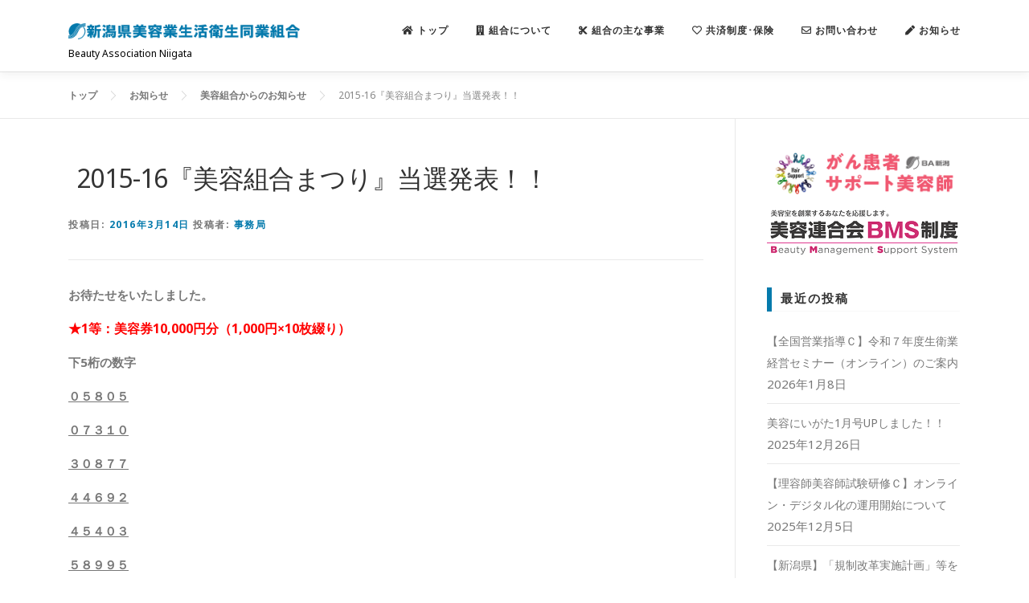

--- FILE ---
content_type: text/html; charset=UTF-8
request_url: https://biyouniigata.com/archives/390
body_size: 20042
content:
<!DOCTYPE html>
<html dir="ltr" lang="ja" prefix="og: https://ogp.me/ns#">
<head>
<meta charset="UTF-8">
<meta name="viewport" content="width=device-width, initial-scale=1">
<link rel="profile" href="http://gmpg.org/xfn/11">
<title>2015-16『美容組合まつり』当選発表！！ | 新潟県美容業生活衛生同業組合</title>
	<style>img:is([sizes="auto" i], [sizes^="auto," i]) { contain-intrinsic-size: 3000px 1500px }</style>
	
		<!-- All in One SEO 4.8.6.1 - aioseo.com -->
	<meta name="robots" content="max-image-preview:large" />
	<meta name="author" content="事務局"/>
	<link rel="canonical" href="https://biyouniigata.com/archives/390" />
	<meta name="generator" content="All in One SEO (AIOSEO) 4.8.6.1" />
		<meta property="og:locale" content="ja_JP" />
		<meta property="og:site_name" content="新潟県美容業生活衛生同業組合" />
		<meta property="og:type" content="article" />
		<meta property="og:title" content="2015-16『美容組合まつり』当選発表！！ | 新潟県美容業生活衛生同業組合" />
		<meta property="og:url" content="https://biyouniigata.com/archives/390" />
		<meta property="og:image" content="https://biyouniigata.com/wp-content/uploads/2020/05/ba_niigata_twcard.jpg" />
		<meta property="og:image:secure_url" content="https://biyouniigata.com/wp-content/uploads/2020/05/ba_niigata_twcard.jpg" />
		<meta property="og:image:width" content="800" />
		<meta property="og:image:height" content="533" />
		<meta property="article:published_time" content="2016-03-13T23:30:00+00:00" />
		<meta property="article:modified_time" content="2016-03-13T23:30:00+00:00" />
		<meta name="twitter:card" content="summary_large_image" />
		<meta name="twitter:site" content="@biyouniigata" />
		<meta name="twitter:title" content="2015-16『美容組合まつり』当選発表！！ | 新潟県美容業生活衛生同業組合" />
		<meta name="twitter:creator" content="@biyouniigata" />
		<meta name="twitter:image" content="https://biyouniigata.com/wp-content/uploads/2020/05/ba_niigata_twcard.jpg" />
		<script type="application/ld+json" class="aioseo-schema">
			{"@context":"https:\/\/schema.org","@graph":[{"@type":"Article","@id":"https:\/\/biyouniigata.com\/archives\/390#article","name":"2015-16\u300e\u7f8e\u5bb9\u7d44\u5408\u307e\u3064\u308a\u300f\u5f53\u9078\u767a\u8868\uff01\uff01 | \u65b0\u6f5f\u770c\u7f8e\u5bb9\u696d\u751f\u6d3b\u885b\u751f\u540c\u696d\u7d44\u5408","headline":"2015-16\u300e\u7f8e\u5bb9\u7d44\u5408\u307e\u3064\u308a\u300f\u5f53\u9078\u767a\u8868\uff01\uff01","author":{"@id":"https:\/\/biyouniigata.com\/archives\/author\/etsuko#author"},"publisher":{"@id":"https:\/\/biyouniigata.com\/#organization"},"image":{"@type":"ImageObject","url":"https:\/\/biyouniigata.com\/wp-content\/uploads\/2020\/03\/logo_site1000.png","@id":"https:\/\/biyouniigata.com\/#articleImage","width":1078,"height":300},"datePublished":"2016-03-14T08:30:00+09:00","dateModified":"2016-03-14T08:30:00+09:00","inLanguage":"ja","mainEntityOfPage":{"@id":"https:\/\/biyouniigata.com\/archives\/390#webpage"},"isPartOf":{"@id":"https:\/\/biyouniigata.com\/archives\/390#webpage"},"articleSection":"\u7f8e\u5bb9\u7d44\u5408\u304b\u3089\u306e\u304a\u77e5\u3089\u305b"},{"@type":"BreadcrumbList","@id":"https:\/\/biyouniigata.com\/archives\/390#breadcrumblist","itemListElement":[{"@type":"ListItem","@id":"https:\/\/biyouniigata.com#listItem","position":1,"name":"Home","item":"https:\/\/biyouniigata.com","nextItem":{"@type":"ListItem","@id":"https:\/\/biyouniigata.com\/archives\/category\/whatsnew#listItem","name":"\u7f8e\u5bb9\u7d44\u5408\u304b\u3089\u306e\u304a\u77e5\u3089\u305b"}},{"@type":"ListItem","@id":"https:\/\/biyouniigata.com\/archives\/category\/whatsnew#listItem","position":2,"name":"\u7f8e\u5bb9\u7d44\u5408\u304b\u3089\u306e\u304a\u77e5\u3089\u305b","item":"https:\/\/biyouniigata.com\/archives\/category\/whatsnew","nextItem":{"@type":"ListItem","@id":"https:\/\/biyouniigata.com\/archives\/390#listItem","name":"2015-16\u300e\u7f8e\u5bb9\u7d44\u5408\u307e\u3064\u308a\u300f\u5f53\u9078\u767a\u8868\uff01\uff01"},"previousItem":{"@type":"ListItem","@id":"https:\/\/biyouniigata.com#listItem","name":"Home"}},{"@type":"ListItem","@id":"https:\/\/biyouniigata.com\/archives\/390#listItem","position":3,"name":"2015-16\u300e\u7f8e\u5bb9\u7d44\u5408\u307e\u3064\u308a\u300f\u5f53\u9078\u767a\u8868\uff01\uff01","previousItem":{"@type":"ListItem","@id":"https:\/\/biyouniigata.com\/archives\/category\/whatsnew#listItem","name":"\u7f8e\u5bb9\u7d44\u5408\u304b\u3089\u306e\u304a\u77e5\u3089\u305b"}}]},{"@type":"Organization","@id":"https:\/\/biyouniigata.com\/#organization","name":"\u65b0\u6f5f\u770c\u7f8e\u5bb9\u696d\u751f\u6d3b\u885b\u751f\u540c\u696d\u7d44\u5408","description":"Beauty Association Niigata","url":"https:\/\/biyouniigata.com\/","logo":{"@type":"ImageObject","url":"https:\/\/biyouniigata.com\/wp-content\/uploads\/2020\/03\/logo_site1000.png","@id":"https:\/\/biyouniigata.com\/archives\/390\/#organizationLogo","width":1078,"height":300},"image":{"@id":"https:\/\/biyouniigata.com\/archives\/390\/#organizationLogo"},"sameAs":["https:\/\/twitter.com\/biyouniigata"]},{"@type":"Person","@id":"https:\/\/biyouniigata.com\/archives\/author\/etsuko#author","url":"https:\/\/biyouniigata.com\/archives\/author\/etsuko","name":"\u4e8b\u52d9\u5c40","image":{"@type":"ImageObject","@id":"https:\/\/biyouniigata.com\/archives\/390#authorImage","url":"https:\/\/secure.gravatar.com\/avatar\/d9bb2a65525e1933e5cc9e06477505d53a5f2069e15620b3abc22c45907c377e?s=96&d=mm&r=g","width":96,"height":96,"caption":"\u4e8b\u52d9\u5c40"}},{"@type":"WebPage","@id":"https:\/\/biyouniigata.com\/archives\/390#webpage","url":"https:\/\/biyouniigata.com\/archives\/390","name":"2015-16\u300e\u7f8e\u5bb9\u7d44\u5408\u307e\u3064\u308a\u300f\u5f53\u9078\u767a\u8868\uff01\uff01 | \u65b0\u6f5f\u770c\u7f8e\u5bb9\u696d\u751f\u6d3b\u885b\u751f\u540c\u696d\u7d44\u5408","inLanguage":"ja","isPartOf":{"@id":"https:\/\/biyouniigata.com\/#website"},"breadcrumb":{"@id":"https:\/\/biyouniigata.com\/archives\/390#breadcrumblist"},"author":{"@id":"https:\/\/biyouniigata.com\/archives\/author\/etsuko#author"},"creator":{"@id":"https:\/\/biyouniigata.com\/archives\/author\/etsuko#author"},"datePublished":"2016-03-14T08:30:00+09:00","dateModified":"2016-03-14T08:30:00+09:00"},{"@type":"WebSite","@id":"https:\/\/biyouniigata.com\/#website","url":"https:\/\/biyouniigata.com\/","name":"\u65b0\u6f5f\u770c\u7f8e\u5bb9\u696d\u751f\u6d3b\u885b\u751f\u540c\u696d\u7d44\u5408","description":"Beauty Association Niigata","inLanguage":"ja","publisher":{"@id":"https:\/\/biyouniigata.com\/#organization"}}]}
		</script>
		<!-- All in One SEO -->

<link rel='dns-prefetch' href='//maps.googleapis.com' />
<link rel='dns-prefetch' href='//www.googletagmanager.com' />
<link rel='dns-prefetch' href='//use.fontawesome.com' />
<link rel='dns-prefetch' href='//fonts.googleapis.com' />
<link rel="alternate" type="application/rss+xml" title="新潟県美容業生活衛生同業組合 &raquo; フィード" href="https://biyouniigata.com/feed" />
<link rel="alternate" type="application/rss+xml" title="新潟県美容業生活衛生同業組合 &raquo; コメントフィード" href="https://biyouniigata.com/comments/feed" />
<script type="text/javascript">
/* <![CDATA[ */
window._wpemojiSettings = {"baseUrl":"https:\/\/s.w.org\/images\/core\/emoji\/16.0.1\/72x72\/","ext":".png","svgUrl":"https:\/\/s.w.org\/images\/core\/emoji\/16.0.1\/svg\/","svgExt":".svg","source":{"concatemoji":"https:\/\/biyouniigata.com\/wp-includes\/js\/wp-emoji-release.min.js?ver=6.8.3"}};
/*! This file is auto-generated */
!function(s,n){var o,i,e;function c(e){try{var t={supportTests:e,timestamp:(new Date).valueOf()};sessionStorage.setItem(o,JSON.stringify(t))}catch(e){}}function p(e,t,n){e.clearRect(0,0,e.canvas.width,e.canvas.height),e.fillText(t,0,0);var t=new Uint32Array(e.getImageData(0,0,e.canvas.width,e.canvas.height).data),a=(e.clearRect(0,0,e.canvas.width,e.canvas.height),e.fillText(n,0,0),new Uint32Array(e.getImageData(0,0,e.canvas.width,e.canvas.height).data));return t.every(function(e,t){return e===a[t]})}function u(e,t){e.clearRect(0,0,e.canvas.width,e.canvas.height),e.fillText(t,0,0);for(var n=e.getImageData(16,16,1,1),a=0;a<n.data.length;a++)if(0!==n.data[a])return!1;return!0}function f(e,t,n,a){switch(t){case"flag":return n(e,"\ud83c\udff3\ufe0f\u200d\u26a7\ufe0f","\ud83c\udff3\ufe0f\u200b\u26a7\ufe0f")?!1:!n(e,"\ud83c\udde8\ud83c\uddf6","\ud83c\udde8\u200b\ud83c\uddf6")&&!n(e,"\ud83c\udff4\udb40\udc67\udb40\udc62\udb40\udc65\udb40\udc6e\udb40\udc67\udb40\udc7f","\ud83c\udff4\u200b\udb40\udc67\u200b\udb40\udc62\u200b\udb40\udc65\u200b\udb40\udc6e\u200b\udb40\udc67\u200b\udb40\udc7f");case"emoji":return!a(e,"\ud83e\udedf")}return!1}function g(e,t,n,a){var r="undefined"!=typeof WorkerGlobalScope&&self instanceof WorkerGlobalScope?new OffscreenCanvas(300,150):s.createElement("canvas"),o=r.getContext("2d",{willReadFrequently:!0}),i=(o.textBaseline="top",o.font="600 32px Arial",{});return e.forEach(function(e){i[e]=t(o,e,n,a)}),i}function t(e){var t=s.createElement("script");t.src=e,t.defer=!0,s.head.appendChild(t)}"undefined"!=typeof Promise&&(o="wpEmojiSettingsSupports",i=["flag","emoji"],n.supports={everything:!0,everythingExceptFlag:!0},e=new Promise(function(e){s.addEventListener("DOMContentLoaded",e,{once:!0})}),new Promise(function(t){var n=function(){try{var e=JSON.parse(sessionStorage.getItem(o));if("object"==typeof e&&"number"==typeof e.timestamp&&(new Date).valueOf()<e.timestamp+604800&&"object"==typeof e.supportTests)return e.supportTests}catch(e){}return null}();if(!n){if("undefined"!=typeof Worker&&"undefined"!=typeof OffscreenCanvas&&"undefined"!=typeof URL&&URL.createObjectURL&&"undefined"!=typeof Blob)try{var e="postMessage("+g.toString()+"("+[JSON.stringify(i),f.toString(),p.toString(),u.toString()].join(",")+"));",a=new Blob([e],{type:"text/javascript"}),r=new Worker(URL.createObjectURL(a),{name:"wpTestEmojiSupports"});return void(r.onmessage=function(e){c(n=e.data),r.terminate(),t(n)})}catch(e){}c(n=g(i,f,p,u))}t(n)}).then(function(e){for(var t in e)n.supports[t]=e[t],n.supports.everything=n.supports.everything&&n.supports[t],"flag"!==t&&(n.supports.everythingExceptFlag=n.supports.everythingExceptFlag&&n.supports[t]);n.supports.everythingExceptFlag=n.supports.everythingExceptFlag&&!n.supports.flag,n.DOMReady=!1,n.readyCallback=function(){n.DOMReady=!0}}).then(function(){return e}).then(function(){var e;n.supports.everything||(n.readyCallback(),(e=n.source||{}).concatemoji?t(e.concatemoji):e.wpemoji&&e.twemoji&&(t(e.twemoji),t(e.wpemoji)))}))}((window,document),window._wpemojiSettings);
/* ]]> */
</script>
<style id='wp-emoji-styles-inline-css' type='text/css'>

	img.wp-smiley, img.emoji {
		display: inline !important;
		border: none !important;
		box-shadow: none !important;
		height: 1em !important;
		width: 1em !important;
		margin: 0 0.07em !important;
		vertical-align: -0.1em !important;
		background: none !important;
		padding: 0 !important;
	}
</style>
<link rel='stylesheet' id='wp-block-library-css' href='https://biyouniigata.com/wp-includes/css/dist/block-library/style.min.css?ver=6.8.3' type='text/css' media='all' />
<style id='classic-theme-styles-inline-css' type='text/css'>
/*! This file is auto-generated */
.wp-block-button__link{color:#fff;background-color:#32373c;border-radius:9999px;box-shadow:none;text-decoration:none;padding:calc(.667em + 2px) calc(1.333em + 2px);font-size:1.125em}.wp-block-file__button{background:#32373c;color:#fff;text-decoration:none}
</style>
<style id='js-archive-list-archive-widget-style-inline-css' type='text/css'>
/*!***************************************************************************************************************************************************************************************************************************************!*\
  !*** css ./node_modules/css-loader/dist/cjs.js??ruleSet[1].rules[4].use[1]!./node_modules/postcss-loader/dist/cjs.js??ruleSet[1].rules[4].use[2]!./node_modules/sass-loader/dist/cjs.js??ruleSet[1].rules[4].use[3]!./src/style.scss ***!
  \***************************************************************************************************************************************************************************************************************************************/
@charset "UTF-8";
/**
 * The following styles get applied both on the front of your site
 * and in the editor.
 *
 * Replace them with your own styles or remove the file completely.
 */
.js-archive-list a,
.js-archive-list a:focus,
.js-archive-list a:hover {
  text-decoration: none;
}
.js-archive-list .loading {
  display: inline-block;
  padding-left: 5px;
  vertical-align: middle;
  width: 25px;
}

.jal-hide {
  display: none;
}

.widget_jaw_widget ul.jaw_widget,
ul.jaw_widget ul,
body .wp-block-js-archive-list-archive-widget ul.jaw_widget,
body .wp-block-js-archive-list-archive-widget ul.jaw_widget ul,
body ul.jaw_widget {
  list-style: none;
  margin-left: 0;
  padding-left: 0;
}

.widget_jaw_widget ul.jaw_widget li,
.wp-block-js-archive-list-archive-widget ul.jaw_widget li,
.jaw_widget ul li {
  padding-left: 1rem;
  list-style: none;
}
.widget_jaw_widget ul.jaw_widget li::before,
.wp-block-js-archive-list-archive-widget ul.jaw_widget li::before,
.jaw_widget ul li::before {
  content: "";
}
.widget_jaw_widget ul.jaw_widget li .post-date,
.wp-block-js-archive-list-archive-widget ul.jaw_widget li .post-date,
.jaw_widget ul li .post-date {
  padding-left: 5px;
}
.widget_jaw_widget ul.jaw_widget li .post-date::before,
.wp-block-js-archive-list-archive-widget ul.jaw_widget li .post-date::before,
.jaw_widget ul li .post-date::before {
  content: "—";
  padding-right: 5px;
}

/** Bullet's padding **/
.jaw_symbol {
  margin-right: 0.5rem;
}

/*# sourceMappingURL=style-index.css.map*/
</style>
<style id='global-styles-inline-css' type='text/css'>
:root{--wp--preset--aspect-ratio--square: 1;--wp--preset--aspect-ratio--4-3: 4/3;--wp--preset--aspect-ratio--3-4: 3/4;--wp--preset--aspect-ratio--3-2: 3/2;--wp--preset--aspect-ratio--2-3: 2/3;--wp--preset--aspect-ratio--16-9: 16/9;--wp--preset--aspect-ratio--9-16: 9/16;--wp--preset--color--black: #000000;--wp--preset--color--cyan-bluish-gray: #abb8c3;--wp--preset--color--white: #ffffff;--wp--preset--color--pale-pink: #f78da7;--wp--preset--color--vivid-red: #cf2e2e;--wp--preset--color--luminous-vivid-orange: #ff6900;--wp--preset--color--luminous-vivid-amber: #fcb900;--wp--preset--color--light-green-cyan: #7bdcb5;--wp--preset--color--vivid-green-cyan: #00d084;--wp--preset--color--pale-cyan-blue: #8ed1fc;--wp--preset--color--vivid-cyan-blue: #0693e3;--wp--preset--color--vivid-purple: #9b51e0;--wp--preset--gradient--vivid-cyan-blue-to-vivid-purple: linear-gradient(135deg,rgba(6,147,227,1) 0%,rgb(155,81,224) 100%);--wp--preset--gradient--light-green-cyan-to-vivid-green-cyan: linear-gradient(135deg,rgb(122,220,180) 0%,rgb(0,208,130) 100%);--wp--preset--gradient--luminous-vivid-amber-to-luminous-vivid-orange: linear-gradient(135deg,rgba(252,185,0,1) 0%,rgba(255,105,0,1) 100%);--wp--preset--gradient--luminous-vivid-orange-to-vivid-red: linear-gradient(135deg,rgba(255,105,0,1) 0%,rgb(207,46,46) 100%);--wp--preset--gradient--very-light-gray-to-cyan-bluish-gray: linear-gradient(135deg,rgb(238,238,238) 0%,rgb(169,184,195) 100%);--wp--preset--gradient--cool-to-warm-spectrum: linear-gradient(135deg,rgb(74,234,220) 0%,rgb(151,120,209) 20%,rgb(207,42,186) 40%,rgb(238,44,130) 60%,rgb(251,105,98) 80%,rgb(254,248,76) 100%);--wp--preset--gradient--blush-light-purple: linear-gradient(135deg,rgb(255,206,236) 0%,rgb(152,150,240) 100%);--wp--preset--gradient--blush-bordeaux: linear-gradient(135deg,rgb(254,205,165) 0%,rgb(254,45,45) 50%,rgb(107,0,62) 100%);--wp--preset--gradient--luminous-dusk: linear-gradient(135deg,rgb(255,203,112) 0%,rgb(199,81,192) 50%,rgb(65,88,208) 100%);--wp--preset--gradient--pale-ocean: linear-gradient(135deg,rgb(255,245,203) 0%,rgb(182,227,212) 50%,rgb(51,167,181) 100%);--wp--preset--gradient--electric-grass: linear-gradient(135deg,rgb(202,248,128) 0%,rgb(113,206,126) 100%);--wp--preset--gradient--midnight: linear-gradient(135deg,rgb(2,3,129) 0%,rgb(40,116,252) 100%);--wp--preset--font-size--small: 13px;--wp--preset--font-size--medium: 20px;--wp--preset--font-size--large: 36px;--wp--preset--font-size--x-large: 42px;--wp--preset--spacing--20: 0.44rem;--wp--preset--spacing--30: 0.67rem;--wp--preset--spacing--40: 1rem;--wp--preset--spacing--50: 1.5rem;--wp--preset--spacing--60: 2.25rem;--wp--preset--spacing--70: 3.38rem;--wp--preset--spacing--80: 5.06rem;--wp--preset--shadow--natural: 6px 6px 9px rgba(0, 0, 0, 0.2);--wp--preset--shadow--deep: 12px 12px 50px rgba(0, 0, 0, 0.4);--wp--preset--shadow--sharp: 6px 6px 0px rgba(0, 0, 0, 0.2);--wp--preset--shadow--outlined: 6px 6px 0px -3px rgba(255, 255, 255, 1), 6px 6px rgba(0, 0, 0, 1);--wp--preset--shadow--crisp: 6px 6px 0px rgba(0, 0, 0, 1);}:where(.is-layout-flex){gap: 0.5em;}:where(.is-layout-grid){gap: 0.5em;}body .is-layout-flex{display: flex;}.is-layout-flex{flex-wrap: wrap;align-items: center;}.is-layout-flex > :is(*, div){margin: 0;}body .is-layout-grid{display: grid;}.is-layout-grid > :is(*, div){margin: 0;}:where(.wp-block-columns.is-layout-flex){gap: 2em;}:where(.wp-block-columns.is-layout-grid){gap: 2em;}:where(.wp-block-post-template.is-layout-flex){gap: 1.25em;}:where(.wp-block-post-template.is-layout-grid){gap: 1.25em;}.has-black-color{color: var(--wp--preset--color--black) !important;}.has-cyan-bluish-gray-color{color: var(--wp--preset--color--cyan-bluish-gray) !important;}.has-white-color{color: var(--wp--preset--color--white) !important;}.has-pale-pink-color{color: var(--wp--preset--color--pale-pink) !important;}.has-vivid-red-color{color: var(--wp--preset--color--vivid-red) !important;}.has-luminous-vivid-orange-color{color: var(--wp--preset--color--luminous-vivid-orange) !important;}.has-luminous-vivid-amber-color{color: var(--wp--preset--color--luminous-vivid-amber) !important;}.has-light-green-cyan-color{color: var(--wp--preset--color--light-green-cyan) !important;}.has-vivid-green-cyan-color{color: var(--wp--preset--color--vivid-green-cyan) !important;}.has-pale-cyan-blue-color{color: var(--wp--preset--color--pale-cyan-blue) !important;}.has-vivid-cyan-blue-color{color: var(--wp--preset--color--vivid-cyan-blue) !important;}.has-vivid-purple-color{color: var(--wp--preset--color--vivid-purple) !important;}.has-black-background-color{background-color: var(--wp--preset--color--black) !important;}.has-cyan-bluish-gray-background-color{background-color: var(--wp--preset--color--cyan-bluish-gray) !important;}.has-white-background-color{background-color: var(--wp--preset--color--white) !important;}.has-pale-pink-background-color{background-color: var(--wp--preset--color--pale-pink) !important;}.has-vivid-red-background-color{background-color: var(--wp--preset--color--vivid-red) !important;}.has-luminous-vivid-orange-background-color{background-color: var(--wp--preset--color--luminous-vivid-orange) !important;}.has-luminous-vivid-amber-background-color{background-color: var(--wp--preset--color--luminous-vivid-amber) !important;}.has-light-green-cyan-background-color{background-color: var(--wp--preset--color--light-green-cyan) !important;}.has-vivid-green-cyan-background-color{background-color: var(--wp--preset--color--vivid-green-cyan) !important;}.has-pale-cyan-blue-background-color{background-color: var(--wp--preset--color--pale-cyan-blue) !important;}.has-vivid-cyan-blue-background-color{background-color: var(--wp--preset--color--vivid-cyan-blue) !important;}.has-vivid-purple-background-color{background-color: var(--wp--preset--color--vivid-purple) !important;}.has-black-border-color{border-color: var(--wp--preset--color--black) !important;}.has-cyan-bluish-gray-border-color{border-color: var(--wp--preset--color--cyan-bluish-gray) !important;}.has-white-border-color{border-color: var(--wp--preset--color--white) !important;}.has-pale-pink-border-color{border-color: var(--wp--preset--color--pale-pink) !important;}.has-vivid-red-border-color{border-color: var(--wp--preset--color--vivid-red) !important;}.has-luminous-vivid-orange-border-color{border-color: var(--wp--preset--color--luminous-vivid-orange) !important;}.has-luminous-vivid-amber-border-color{border-color: var(--wp--preset--color--luminous-vivid-amber) !important;}.has-light-green-cyan-border-color{border-color: var(--wp--preset--color--light-green-cyan) !important;}.has-vivid-green-cyan-border-color{border-color: var(--wp--preset--color--vivid-green-cyan) !important;}.has-pale-cyan-blue-border-color{border-color: var(--wp--preset--color--pale-cyan-blue) !important;}.has-vivid-cyan-blue-border-color{border-color: var(--wp--preset--color--vivid-cyan-blue) !important;}.has-vivid-purple-border-color{border-color: var(--wp--preset--color--vivid-purple) !important;}.has-vivid-cyan-blue-to-vivid-purple-gradient-background{background: var(--wp--preset--gradient--vivid-cyan-blue-to-vivid-purple) !important;}.has-light-green-cyan-to-vivid-green-cyan-gradient-background{background: var(--wp--preset--gradient--light-green-cyan-to-vivid-green-cyan) !important;}.has-luminous-vivid-amber-to-luminous-vivid-orange-gradient-background{background: var(--wp--preset--gradient--luminous-vivid-amber-to-luminous-vivid-orange) !important;}.has-luminous-vivid-orange-to-vivid-red-gradient-background{background: var(--wp--preset--gradient--luminous-vivid-orange-to-vivid-red) !important;}.has-very-light-gray-to-cyan-bluish-gray-gradient-background{background: var(--wp--preset--gradient--very-light-gray-to-cyan-bluish-gray) !important;}.has-cool-to-warm-spectrum-gradient-background{background: var(--wp--preset--gradient--cool-to-warm-spectrum) !important;}.has-blush-light-purple-gradient-background{background: var(--wp--preset--gradient--blush-light-purple) !important;}.has-blush-bordeaux-gradient-background{background: var(--wp--preset--gradient--blush-bordeaux) !important;}.has-luminous-dusk-gradient-background{background: var(--wp--preset--gradient--luminous-dusk) !important;}.has-pale-ocean-gradient-background{background: var(--wp--preset--gradient--pale-ocean) !important;}.has-electric-grass-gradient-background{background: var(--wp--preset--gradient--electric-grass) !important;}.has-midnight-gradient-background{background: var(--wp--preset--gradient--midnight) !important;}.has-small-font-size{font-size: var(--wp--preset--font-size--small) !important;}.has-medium-font-size{font-size: var(--wp--preset--font-size--medium) !important;}.has-large-font-size{font-size: var(--wp--preset--font-size--large) !important;}.has-x-large-font-size{font-size: var(--wp--preset--font-size--x-large) !important;}
:where(.wp-block-post-template.is-layout-flex){gap: 1.25em;}:where(.wp-block-post-template.is-layout-grid){gap: 1.25em;}
:where(.wp-block-columns.is-layout-flex){gap: 2em;}:where(.wp-block-columns.is-layout-grid){gap: 2em;}
:root :where(.wp-block-pullquote){font-size: 1.5em;line-height: 1.6;}
</style>
<link rel='stylesheet' id='ccchildpagescss-css' href='https://biyouniigata.com/wp-content/plugins/cc-child-pages/includes/css/styles.css?ver=1.43' type='text/css' media='all' />
<link rel='stylesheet' id='ccchildpagesskincss-css' href='https://biyouniigata.com/wp-content/plugins/cc-child-pages/includes/css/skins.css?ver=1.43' type='text/css' media='all' />
<style id='ccchildpagesskincss-inline-css' type='text/css'>
.simple .ccchildpage {
    background: #fff;
    -webkit-border-radius: 0px;
    -moz-border-radius: 0px;
    border-radius: 0px;
    color: #333;
    padding: 0.5em 1em;
    border: solid 1px #ccc;
padding:1.5em;
}
.simple .ccchildpage  h3 {
 font-size:14px;
}

.simple .ccchildpage a {
    color: #047AAC;
    text-decoration: none;

}
</style>
<!--[if lt IE 8]>
<link rel='stylesheet' id='ccchildpagesiecss-css' href='https://biyouniigata.com/wp-content/plugins/cc-child-pages/includes/css/styles.ie.css?ver=1.43' type='text/css' media='all' />
<![endif]-->
<link rel='stylesheet' id='contact-form-7-css' href='https://biyouniigata.com/wp-content/plugins/contact-form-7/includes/css/styles.css?ver=6.1.1' type='text/css' media='all' />
<link rel='stylesheet' id='whats-new-style-css' href='https://biyouniigata.com/wp-content/plugins/whats-new-genarator/whats-new.css?ver=2.0.2' type='text/css' media='all' />
<link rel='stylesheet' id='fontawesome-css' href='https://use.fontawesome.com/releases/v5.2.0/css/all.css?ver=6.8.3' type='text/css' media='all' />
<link rel='stylesheet' id='onepress-fonts-css' href='https://fonts.googleapis.com/css?family=Raleway%3A400%2C500%2C600%2C700%2C300%2C100%2C800%2C900%7COpen+Sans%3A400%2C300%2C300italic%2C400italic%2C600%2C600italic%2C700%2C700italic&#038;subset=latin%2Clatin-ext&#038;display=swap&#038;ver=2.3.0' type='text/css' media='all' />
<link rel='stylesheet' id='onepress-animate-css' href='https://biyouniigata.com/wp-content/themes/onepress/assets/css/animate.min.css?ver=2.3.0' type='text/css' media='all' />
<link rel='stylesheet' id='onepress-fa-css' href='https://biyouniigata.com/wp-content/themes/onepress/assets/css/font-awesome.min.css?ver=4.7.0' type='text/css' media='all' />
<link rel='stylesheet' id='onepress-bootstrap-css' href='https://biyouniigata.com/wp-content/themes/onepress/assets/css/bootstrap.min.css?ver=2.3.0' type='text/css' media='all' />
<link rel='stylesheet' id='onepress-style-css' href='https://biyouniigata.com/wp-content/themes/onepress/style.css?ver=6.8.3' type='text/css' media='all' />
<style id='onepress-style-inline-css' type='text/css'>
#main .video-section section.hero-slideshow-wrapper{background:transparent}.hero-slideshow-wrapper:after{position:absolute;top:0px;left:0px;width:100%;height:100%;background-color:rgba(0,0,0,0.3);display:block;content:""}.body-desktop .parallax-hero .hero-slideshow-wrapper:after{display:none!important}#parallax-hero>.parallax-bg::before{background-color:rgba(0,0,0,0.3);opacity:1}.body-desktop .parallax-hero .hero-slideshow-wrapper:after{display:none!important}a,.screen-reader-text:hover,.screen-reader-text:active,.screen-reader-text:focus,.header-social a,.onepress-menu a:hover,.onepress-menu ul li a:hover,.onepress-menu li.onepress-current-item>a,.onepress-menu ul li.current-menu-item>a,.onepress-menu>li a.menu-actived,.onepress-menu.onepress-menu-mobile li.onepress-current-item>a,.site-footer a,.site-footer .footer-social a:hover,.site-footer .btt a:hover,.highlight,#comments .comment .comment-wrapper .comment-meta .comment-time:hover,#comments .comment .comment-wrapper .comment-meta .comment-reply-link:hover,#comments .comment .comment-wrapper .comment-meta .comment-edit-link:hover,.btn-theme-primary-outline,.sidebar .widget a:hover,.section-services .service-item .service-image i,.counter_item .counter__number,.team-member .member-thumb .member-profile a:hover,.icon-background-default{color:#047aac}input[type="reset"],input[type="submit"],input[type="submit"],input[type="reset"]:hover,input[type="submit"]:hover,input[type="submit"]:hover .nav-links a:hover,.btn-theme-primary,.btn-theme-primary-outline:hover,.section-testimonials .card-theme-primary,.woocommerce #respond input#submit,.woocommerce a.button,.woocommerce button.button,.woocommerce input.button,.woocommerce button.button.alt,.pirate-forms-submit-button,.pirate-forms-submit-button:hover,input[type="reset"],input[type="submit"],input[type="submit"],.pirate-forms-submit-button,.contact-form div.wpforms-container-full .wpforms-form .wpforms-submit,.contact-form div.wpforms-container-full .wpforms-form .wpforms-submit:hover,.nav-links a:hover,.nav-links a.current,.nav-links .page-numbers:hover,.nav-links .page-numbers.current{background:#047aac}.btn-theme-primary-outline,.btn-theme-primary-outline:hover,.pricing__item:hover,.section-testimonials .card-theme-primary,.entry-content blockquote{border-color:#047aac}.feature-item:hover .icon-background-default{color:#424242}.page-header.page--cover{text-align:left}.page-header.page--cover{padding-top:2%}.page-header{padding-top:2%}.page-header.page--cover{padding-bottom:2%}.page-header{padding-bottom:2%}.site-footer .site-info,.site-footer .btt a{background-color:#047aac}.site-footer .site-info{color:rgba(255,255,255,0.7)}.site-footer .btt a,.site-footer .site-info a{color:rgba(255,255,255,0.9)}#footer-widgets{}.gallery-carousel .g-item{padding:0px 10px}.gallery-carousel-wrap{margin-left:-10px;margin-right:-10px}.gallery-grid .g-item,.gallery-masonry .g-item .inner{padding:10px}.gallery-grid-wrap,.gallery-masonry-wrap{margin-left:-10px;margin-right:-10px}.gallery-justified-wrap{margin-left:-20px;margin-right:-20px}
</style>
<link rel='stylesheet' id='onepress-gallery-lightgallery-css' href='https://biyouniigata.com/wp-content/themes/onepress/assets/css/lightgallery.css?ver=6.8.3' type='text/css' media='all' />
<link rel='stylesheet' id='heateor_sss_frontend_css-css' href='https://biyouniigata.com/wp-content/plugins/sassy-social-share/public/css/sassy-social-share-public.css?ver=3.3.77' type='text/css' media='all' />
<style id='heateor_sss_frontend_css-inline-css' type='text/css'>
.heateor_sss_button_instagram span.heateor_sss_svg,a.heateor_sss_instagram span.heateor_sss_svg{background:radial-gradient(circle at 30% 107%,#fdf497 0,#fdf497 5%,#fd5949 45%,#d6249f 60%,#285aeb 90%)}.heateor_sss_horizontal_sharing .heateor_sss_svg,.heateor_sss_standard_follow_icons_container .heateor_sss_svg{color:#fff;border-width:0px;border-style:solid;border-color:transparent}.heateor_sss_horizontal_sharing .heateorSssTCBackground{color:#666}.heateor_sss_horizontal_sharing span.heateor_sss_svg:hover,.heateor_sss_standard_follow_icons_container span.heateor_sss_svg:hover{border-color:transparent;}.heateor_sss_vertical_sharing span.heateor_sss_svg,.heateor_sss_floating_follow_icons_container span.heateor_sss_svg{color:#fff;border-width:0px;border-style:solid;border-color:transparent;}.heateor_sss_vertical_sharing .heateorSssTCBackground{color:#666;}.heateor_sss_vertical_sharing span.heateor_sss_svg:hover,.heateor_sss_floating_follow_icons_container span.heateor_sss_svg:hover{border-color:transparent;}@media screen and (max-width:783px) {.heateor_sss_vertical_sharing{display:none!important}}
</style>
<link rel='stylesheet' id='onepress-child-style-css' href='https://biyouniigata.com/wp-content/themes/onepress-child-master/style.css?ver=6.8.3' type='text/css' media='all' />
<link rel='stylesheet' id='onepress-plus-style-css' href='https://biyouniigata.com/wp-content/plugins/onepress-plus/onepress-plus.css?ver=2.3.10' type='text/css' media='all' />
<link rel='stylesheet' id='wp-typo-google-font-css' href='https://fonts.googleapis.com/css?family=Noto+Sans%3A400%2C700%2C700i&#038;subset=cyrillic%2Ccyrillic-ext%2Cdevanagari%2Cgreek%2Cgreek-ext%2Clatin%2Clatin-ext%2Cvietnamese&#038;display=swap&#038;ver=6.8.3' type='text/css' media='all' />
<script type="text/javascript" src="https://biyouniigata.com/wp-includes/js/jquery/jquery.min.js?ver=3.7.1" id="jquery-core-js"></script>
<script type="text/javascript" src="https://biyouniigata.com/wp-includes/js/jquery/jquery-migrate.min.js?ver=3.4.1" id="jquery-migrate-js"></script>

<!-- Site Kit によって追加された Google タグ（gtag.js）スニペット -->
<!-- Google アナリティクス スニペット (Site Kit が追加) -->
<script type="text/javascript" src="https://www.googletagmanager.com/gtag/js?id=GT-KVJT94H" id="google_gtagjs-js" async></script>
<script type="text/javascript" id="google_gtagjs-js-after">
/* <![CDATA[ */
window.dataLayer = window.dataLayer || [];function gtag(){dataLayer.push(arguments);}
gtag("set","linker",{"domains":["biyouniigata.com"]});
gtag("js", new Date());
gtag("set", "developer_id.dZTNiMT", true);
gtag("config", "GT-KVJT94H");
/* ]]> */
</script>
<link rel="https://api.w.org/" href="https://biyouniigata.com/wp-json/" /><link rel="alternate" title="JSON" type="application/json" href="https://biyouniigata.com/wp-json/wp/v2/posts/390" /><link rel="EditURI" type="application/rsd+xml" title="RSD" href="https://biyouniigata.com/xmlrpc.php?rsd" />
<meta name="generator" content="WordPress 6.8.3" />
<link rel='shortlink' href='https://biyouniigata.com/?p=390' />
<link rel="alternate" title="oEmbed (JSON)" type="application/json+oembed" href="https://biyouniigata.com/wp-json/oembed/1.0/embed?url=https%3A%2F%2Fbiyouniigata.com%2Farchives%2F390" />
<link rel="alternate" title="oEmbed (XML)" type="text/xml+oembed" href="https://biyouniigata.com/wp-json/oembed/1.0/embed?url=https%3A%2F%2Fbiyouniigata.com%2Farchives%2F390&#038;format=xml" />
<meta name="generator" content="Site Kit by Google 1.160.1" /><link rel="icon" href="https://biyouniigata.com/wp-content/uploads/2020/03/logo_site-150x150.png" sizes="32x32" />
<link rel="icon" href="https://biyouniigata.com/wp-content/uploads/2020/03/logo_site-300x300.png" sizes="192x192" />
<link rel="apple-touch-icon" href="https://biyouniigata.com/wp-content/uploads/2020/03/logo_site-300x300.png" />
<meta name="msapplication-TileImage" content="https://biyouniigata.com/wp-content/uploads/2020/03/logo_site-300x300.png" />
		<style type="text/css" id="wp-custom-css">
			a.jaw_years:after {
    content: '年';
}

.page-header.page--cover .entry-title {
    font-size: 1.8rem;
    font-weight: 800;
    color: #ffffff;
}

h1 {
	font-size: 22px;
	padding:10px;
}

.entry-content h2,
.entry-content h3{
	padding-left:10px;
}

h2 {
  position: relative;
  padding: .25em 0 .5em .75em;
  border-left: 6px solid #047AAC;
	font-size: 20px;
}
h2::after {
  position: absolute;
  left: 0;
  bottom: 0;
  content: '';
  width: 100%;
  height: 0;
  border-bottom: 1px solid #F8F9F9;
}


h3 {
  padding: 0.5em;/*文字周りの余白*/
  color: #333;/*文字色*/
  background: #fff;/*背景色*/
  border-left: solid 5px #F15A73;/*左線（実線 太さ 色）*/
	font-weight:200;
	font-size:16px;
}

h4 {
     position: relative;
     color: white;
     padding:.5em;
	padding-left:1em;
     background-color: #047AAC;
     border-radius: 5px;
}



.home .page-header {
    position: absolute;
    clip: rect(1px, 1px, 1px, 1px);
    background-color: transparent;
}

.pict img {
     border:solid 1px #ccc;
     padding:4px;
}




/* サイトメニュー　*/
.sub-menu {
	margin-left:18px;
	border-bottom:dotted 1px grey;
}

.th {
	text-align: center;
}



/* ここから下がボタンのCSS　*/
.btn-push {
  display: inline-block;
  max-width: 280px;
  text-align: center;
  background-color: #F48496;
  font-size: 16px;
  color: #FFFfff;
  text-decoration: none;
  font-weight: bold;
  padding: 10px 24px;
  border-radius: 4px;
  border-bottom: 4px solid #DF6E9F;
}

.btn-push:active {
    transform: translateY(4px);
    border-bottom: none;
}

.flow {

	padding:10px;
  line-height : 1.8 ;
  border : solid 1px grey ;
	width: 460px;
}

.cal {
	background:#eee; 
	color:#333;
	font-size:12px;
	padding:2px 0.7em;
	margin-right:5px;
	border-radius:3px;
}

.month {
	height:15.5em;
}




.tag_red {
	background:#D73737; 
	color:#fff;
	font-size:12px;
	padding:2px 0.7em;
	margin-right:5px;
	border-radius:3px;
}


.box {
	margin-top: 20px;
	margin-bottom:60px;
}



/* 必須マーク */
.must{
	background:#D73737; 
	color:#fff;
	font-size:12px;
	padding:2px 0.7em;
	margin-right:5px;
	border-radius:3px;
}


/* 項目名を太字にする */
form p {
	font-weight: 200;
}

/* 入力項目を見やすくする */
input.wpcf7-form-control.wpcf7-text,
textarea.wpcf7-form-control.wpcf7-textarea {
	width: 100%;
	padding: 8px 15px;
	margin-right: 10px;
	margin-top: 10px;
	border: 1px solid #d0d5d8;
	border-radius: 3px;
}
textarea.wpcf7-form-control.wpcf7-textarea {
	height: 200px;
}

/* 必須項目の入力欄を黄色にする */
input.wpcf7-form-control.wpcf7-text.wpcf7-validates-as-required {
	background: rgba(255, 255, 142, 0.46);
}

/* 送信ボタンを見やすくする */
input.wpcf7-submit {
	background: #F48496;
	color: #fff;
	font-size: 18px;
	font-weight: 600;
	border-radius: 3px;
}

/* エラーメッセージを見やすくする */
span.wpcf7-not-valid-tip,
.wpcf7-response-output.wpcf7-validation-errors {
	color: #CC0000;
	font-weight: 600;
}

.site-logo-div img {
	max-width:80%;
}

#nav-toggle {
	margin-top:-80px;
}

.grecaptcha-badge { visibility: hidden; }

div.whatsnew .newmark {
	background-color: #CC0000;
	margin-right:10px;
}

.ccchildpage {
	height:170px;
}

.simple .ccpages_more {
	margin-top:10px;
	font-style:normal;
	
}

/* スマホなどでは1列表示に */
@media (max-width: 480px) {
    .ccchildpages .ccchildpage {
        float: none;
        width: 100% !important;
    }
}
		</style>
		<style class="wp-typography-print-styles" type="text/css">
body, body p { 
	font-family: "Noto Sans";
	font-style: normal;
	font-size: 15px;
	line-height: 27px;
	font-size: 0.9375rem;
 } 
 #page .site-branding .site-title, #page .site-branding .site-text-logo { 
	font-family: "Noto Sans";
	font-style: normal;
 } 
 #page .site-branding .site-description { 
	font-family: "Noto Sans";
	font-style: normal;
 } 
 .onepress-menu a { 
	font-family: "Noto Sans";
	font-style: normal;
	font-size: 12px;
	font-size: 0.75rem;
 } 
 .hero__content .hero-large-text, .hero__content .hcl2-content h1, .hero__content .hcl2-content h2, .hero__content .hcl2-content h3 { 
	font-family: "Noto Sans";
	font-style: normal;
 } 
 body h1, body h2, body h3, body h4, body h5, body h6,
	.entry-header .entry-title,
	body .section-title-area .section-title, body .section-title-area .section-subtitle, body .hero-content-style1 h2 { 
	font-family: "Noto Sans";
	font-style: normal;
 } 
  
 
</style></head>

<body class="wp-singular post-template-default single single-post postid-390 single-format-standard wp-custom-logo wp-theme-onepress wp-child-theme-onepress-child-master metaslider-plugin group-blog site-header-sticky">
<div id="page" class="hfeed site">
	<a class="skip-link screen-reader-text" href="#content">コンテンツへスキップ</a>
	<div id="header-section" class="h-on-top no-transparent">		<header id="masthead" class="site-header header-contained is-sticky no-scroll no-t h-on-top" role="banner">
			<div class="container">
				<div class="site-branding">
				<div class="site-brand-inner has-logo-img has-desc"><div class="site-logo-div"><a href="https://biyouniigata.com/" class="custom-logo-link  no-t-logo" rel="home" itemprop="url"><img width="360" height="26" src="https://biyouniigata.com/wp-content/uploads/2020/03/logo_baniigata_360.png" class="custom-logo" alt="新潟県美容業生活衛生同業組合" itemprop="logo" decoding="async" srcset="https://biyouniigata.com/wp-content/uploads/2020/03/logo_baniigata_360.png 360w, https://biyouniigata.com/wp-content/uploads/2020/03/logo_baniigata_360-300x22.png 300w" sizes="(max-width: 360px) 100vw, 360px" /></a></div><p class="site-description">Beauty Association Niigata</p></div>				</div>
				<div class="header-right-wrapper">
					<a href="#0" id="nav-toggle">メニュー<span></span></a>
					<nav id="site-navigation" class="main-navigation" role="navigation">
						<ul class="onepress-menu">
							<li id="menu-item-45" class="menu-item menu-item-type-post_type menu-item-object-page menu-item-home menu-item-45"><a href="https://biyouniigata.com/"><i class="fas fa-home"></i> トップ</a></li>
<li id="menu-item-50" class="menu-item menu-item-type-post_type menu-item-object-page menu-item-has-children menu-item-50"><a href="https://biyouniigata.com/about"><i class="fas fa-building"></i> 組合について</a>
<ul class="sub-menu">
	<li id="menu-item-60" class="menu-item menu-item-type-post_type menu-item-object-page menu-item-60"><a href="https://biyouniigata.com/about/profile">組合プロフィール</a></li>
	<li id="menu-item-114" class="menu-item menu-item-type-post_type menu-item-object-page menu-item-114"><a href="https://biyouniigata.com/about/organization">組合組織</a></li>
	<li id="menu-item-112" class="menu-item menu-item-type-post_type menu-item-object-page menu-item-112"><a href="https://biyouniigata.com/about/merit">組合員のメリット</a></li>
	<li id="menu-item-113" class="menu-item menu-item-type-post_type menu-item-object-page menu-item-113"><a href="https://biyouniigata.com/about/join">組合への加入</a></li>
	<li id="menu-item-780" class="menu-item menu-item-type-post_type menu-item-object-page menu-item-780"><a href="https://biyouniigata.com/about/faq">よくある質問</a></li>
	<li id="menu-item-1099" class="menu-item menu-item-type-post_type menu-item-object-page menu-item-1099"><a href="https://biyouniigata.com/relation">関係団体</a></li>
</ul>
</li>
<li id="menu-item-51" class="menu-item menu-item-type-post_type menu-item-object-page menu-item-has-children menu-item-51"><a href="https://biyouniigata.com/business"><i class="fas fa-cut"></i> 組合の主な事業</a>
<ul class="sub-menu">
	<li id="menu-item-106" class="menu-item menu-item-type-post_type menu-item-object-page menu-item-106"><a href="https://biyouniigata.com/business/qualification">全美連資格認定</a></li>
	<li id="menu-item-110" class="menu-item menu-item-type-post_type menu-item-object-page menu-item-110"><a href="https://biyouniigata.com/business/education">教育・レベルアップ</a></li>
	<li id="menu-item-109" class="menu-item menu-item-type-post_type menu-item-object-page menu-item-109"><a href="https://biyouniigata.com/business/pr">広報・美容にいがた・ZENBI</a></li>
	<li id="menu-item-48" class="menu-item menu-item-type-post_type menu-item-object-page menu-item-48"><a href="https://biyouniigata.com/schedule">年間行事・イベント</a></li>
	<li id="menu-item-507" class="menu-item menu-item-type-post_type menu-item-object-page menu-item-507"><a href="https://biyouniigata.com/business/ratetable">融資について</a></li>
</ul>
</li>
<li id="menu-item-502" class="menu-item menu-item-type-post_type menu-item-object-page menu-item-has-children menu-item-502"><a href="https://biyouniigata.com/finance"><i class="far fa-heart"></i> 共済制度･保険</a>
<ul class="sub-menu">
	<li id="menu-item-506" class="menu-item menu-item-type-post_type menu-item-object-page menu-item-506"><a href="https://biyouniigata.com/finance/kyousaikai">新潟県美容組合共済会</a></li>
	<li id="menu-item-505" class="menu-item menu-item-type-post_type menu-item-object-page menu-item-505"><a href="https://biyouniigata.com/finance/fukushikyosai">全美連総合福祉共済制度</a></li>
	<li id="menu-item-504" class="menu-item menu-item-type-post_type menu-item-object-page menu-item-504"><a href="https://biyouniigata.com/finance/baisyouhosyou">全美連美容所賠償責任補償制度</a></li>
	<li id="menu-item-503" class="menu-item menu-item-type-post_type menu-item-object-page menu-item-503"><a href="https://biyouniigata.com/finance/kyugyohosyo">全美連休業補償共済制度</a></li>
	<li id="menu-item-1390" class="menu-item menu-item-type-post_type menu-item-object-page menu-item-1390"><a href="https://biyouniigata.com/download">各種申請書類のダウンロード</a></li>
</ul>
</li>
<li id="menu-item-47" class="menu-item menu-item-type-post_type menu-item-object-page menu-item-47"><a href="https://biyouniigata.com/contact"><i class="far fa-envelope"></i> お問い合わせ</a></li>
<li id="menu-item-46" class="menu-item menu-item-type-post_type menu-item-object-page current_page_parent menu-item-46"><a href="https://biyouniigata.com/blog"><i class="fas fa-pen"></i> お知らせ</a></li>
						</ul>
					</nav>
					<!-- #site-navigation -->
				</div>
			</div>
		</header><!-- #masthead -->
		</div>
	<div id="content" class="site-content">

				<div class="breadcrumbs">
			<div class="container">
				<!-- Breadcrumb NavXT 7.4.1 -->
<span property="itemListElement" typeof="ListItem"><a property="item" typeof="WebPage" title="Go to 新潟県美容業生活衛生同業組合." href="https://biyouniigata.com" class="home" ><span property="name">トップ</span></a><meta property="position" content="1"></span><span property="itemListElement" typeof="ListItem"><a property="item" typeof="WebPage" title="Go to お知らせ." href="https://biyouniigata.com/blog" class="post-root post post-post" ><span property="name">お知らせ</span></a><meta property="position" content="2"></span><span property="itemListElement" typeof="ListItem"><a property="item" typeof="WebPage" title="Go to the 美容組合からのお知らせ category archives." href="https://biyouniigata.com/archives/category/whatsnew" class="taxonomy category" ><span property="name">美容組合からのお知らせ</span></a><meta property="position" content="3"></span><span class="post post-post current-item">2015-16『美容組合まつり』当選発表！！</span>			</div>
		</div>
		
		<div id="content-inside" class="container right-sidebar">
			<div id="primary" class="content-area">
				<main id="main" class="site-main" role="main">

				
					<article id="post-390" class="post-390 post type-post status-publish format-standard hentry category-whatsnew">
	<header class="entry-header">
		<h1 class="entry-title">2015-16『美容組合まつり』当選発表！！</h1>        		<div class="entry-meta">
			<span class="posted-on">投稿日: <a href="https://biyouniigata.com/archives/390" rel="bookmark"><time class="entry-date published updated" datetime="2016-03-14T08:30:00+09:00">2016年3月14日</time></a></span><span class="byline"> 投稿者: <span class="author vcard"><a  rel="author" class="url fn n" href="https://biyouniigata.com/archives/author/etsuko">事務局</a></span></span>		</div><!-- .entry-meta -->
        	</header><!-- .entry-header -->

    
	<div class="entry-content">
		<p><b>お待たせをいたしました。</b></p>
<p><b></b></p>
<p><b><font color="#ff0000" size="3">★1等：美容券10,000円分（1,000円×10枚綴り）</font></b></p>
<p><b>下5桁の数字</b></p>
<p><b><u>０５８０５</u></b></p>
<p><b><u>０７３１０</u></b></p>
<p><b><u>３０８７７</u></b></p>
<p><b><u>４４６９２</u></b></p>
<p><b><u>４５４０３</u></b></p>
<p><b><u>５８９９５</u></b></p>
<p><b><u>６３０７２</u></b></p>
<p><b><u>７３７６８</u></b></p>
<p><b><u>８３５５２</u></b><b> </b></p>
<p><b></b></p>
<p><b><font color="#ff0000" size="3">★2等：美容券5,000円分（1,000円×5枚綴り）</font></b></p>
<p><b>下5桁の数字</b></p>
<p><b></b><b><u>００５６６</u></b> </p>
<p><b><u>０５５０７</u></b></p>
<p><b><u>０８０３０</u></b></p>
<p><b><u>１００４３</u></b></p>
<p><b><u>１２０４１</u></b></p>
<p><b><u>１９７９５</u></b></p>
<p><b><u>２４７５７</u></b></p>
<p><b><u>３２４３６</u></b></p>
<p><b><u>３４６３１</u></b></p>
<p><b><u>３５７８５</u></b></p>
<p><b><u>３８１０６</u></b></p>
<p><b><u>４６１９１</u></b></p>
<p><b><u>４６９９０</u></b></p>
<p><b><u>５１７６５</u></b></p>
<p><b><u>５２３７０</u></b></p>
<p><b><u>５６１７３</u></b></p>
<p><b><u>５８９６９</u></b></p>
<p><b><u>８００３６</u></b></p>
<p>&#160;</p>
<p><b></b></p>
<p><b><font color="#ff0000" size="3">★3等：美容券3,000円分（1,000円×3枚綴り）</font></b></p>
<p><b>下4桁の数字</b></p>
<p><b><u>２２５８</u></b></p>
<p><b><u>３５４９</u></b></p>
<p><b><u>５４２０</u></b></p>
<p><b><u>７５４５</u></b></p>
<p><b><u>８６２６</u></b></p>
<p>&#160;</p>
<p><b></b></p>
<p><b><font color="#ff0000" size="3">★4等：美容券1,000円分（1,000円×1枚）</font></b></p>
<p><b>下3桁の数字</b></p>
<p><b><u>２０１</u></b></p>
<p><b><u>７４６</u></b></p>
<p><b><u>８３８</u></b></p>
<p>&#160;</p>
<p><b></b></p>
<p><b><font color="#ff0000" size="3">★5等：美容券500円分（500円×1枚）</font></b></p>
<p><b>下2桁の数字</b></p>
<p><b><u>１１</u></b></p>
<p><b><u>５１</u></b></p>
<p>&#160;</p>
<p><strong><font color="#ff0000"></font></strong></p>
<p><strong><font color="#ff00ff" size="3">当選された皆様、おめでとうございます！！        <br /></font></strong><strong>ご当選された方は、各サロンにて美容券をお渡しいたしますので、お手元の抽選券をお持ち願います。 </strong></p>
<p><strong>各サロンにおける引換期間は平成２８年３月１５日（火）～６月３０日（木）です。      <br /></strong>（※各サロンの定休日にご注意ください） </p>
<p><font size="3"></font><font color="#0000ff"><strong>これからも          <br />「確かな技術・まかせて安心」           <br />の</strong><strong>組合加入サロンをぜひご利用ください!!</strong></font></p>
<div class='heateorSssClear'></div><div  class='heateor_sss_sharing_container heateor_sss_horizontal_sharing' data-heateor-sss-href='https://biyouniigata.com/archives/390'><div class='heateor_sss_sharing_title' style="font-weight:bold" ></div><div class="heateor_sss_sharing_ul"><a aria-label="Facebook" class="heateor_sss_facebook" href="https://www.facebook.com/sharer/sharer.php?u=https%3A%2F%2Fbiyouniigata.com%2Farchives%2F390" title="Facebook" rel="nofollow noopener" target="_blank" style="font-size:32px!important;box-shadow:none;display:inline-block;vertical-align:middle"><span class="heateor_sss_svg" style="background-color:#0765FE;width:35px;height:35px;border-radius:999px;display:inline-block;opacity:1;float:left;font-size:32px;box-shadow:none;display:inline-block;font-size:16px;padding:0 4px;vertical-align:middle;background-repeat:repeat;overflow:hidden;padding:0;cursor:pointer;box-sizing:content-box"><svg style="display:block;border-radius:999px;" focusable="false" aria-hidden="true" xmlns="http://www.w3.org/2000/svg" width="100%" height="100%" viewBox="0 0 32 32"><path fill="#fff" d="M28 16c0-6.627-5.373-12-12-12S4 9.373 4 16c0 5.628 3.875 10.35 9.101 11.647v-7.98h-2.474V16H13.1v-1.58c0-4.085 1.849-5.978 5.859-5.978.76 0 2.072.15 2.608.298v3.325c-.283-.03-.775-.045-1.386-.045-1.967 0-2.728.745-2.728 2.683V16h3.92l-.673 3.667h-3.247v8.245C23.395 27.195 28 22.135 28 16Z"></path></svg></span></a><a aria-label="X" class="heateor_sss_button_x" href="https://twitter.com/intent/tweet?text=2015-16%E3%80%8E%E7%BE%8E%E5%AE%B9%E7%B5%84%E5%90%88%E3%81%BE%E3%81%A4%E3%82%8A%E3%80%8F%E5%BD%93%E9%81%B8%E7%99%BA%E8%A1%A8%EF%BC%81%EF%BC%81&url=https%3A%2F%2Fbiyouniigata.com%2Farchives%2F390" title="X" rel="nofollow noopener" target="_blank" style="font-size:32px!important;box-shadow:none;display:inline-block;vertical-align:middle"><span class="heateor_sss_svg heateor_sss_s__default heateor_sss_s_x" style="background-color:#2a2a2a;width:35px;height:35px;border-radius:999px;display:inline-block;opacity:1;float:left;font-size:32px;box-shadow:none;display:inline-block;font-size:16px;padding:0 4px;vertical-align:middle;background-repeat:repeat;overflow:hidden;padding:0;cursor:pointer;box-sizing:content-box"><svg width="100%" height="100%" style="display:block;border-radius:999px;" focusable="false" aria-hidden="true" xmlns="http://www.w3.org/2000/svg" viewBox="0 0 32 32"><path fill="#fff" d="M21.751 7h3.067l-6.7 7.658L26 25.078h-6.172l-4.833-6.32-5.531 6.32h-3.07l7.167-8.19L6 7h6.328l4.37 5.777L21.75 7Zm-1.076 16.242h1.7L11.404 8.74H9.58l11.094 14.503Z"></path></svg></span></a><a aria-label="Email" class="heateor_sss_email" href="https://biyouniigata.com/archives/390" onclick="event.preventDefault();window.open('mailto:?subject=' + decodeURIComponent('2015-16%E3%80%8E%E7%BE%8E%E5%AE%B9%E7%B5%84%E5%90%88%E3%81%BE%E3%81%A4%E3%82%8A%E3%80%8F%E5%BD%93%E9%81%B8%E7%99%BA%E8%A1%A8%EF%BC%81%EF%BC%81').replace('&', '%26') + '&body=https%3A%2F%2Fbiyouniigata.com%2Farchives%2F390', '_blank')" title="Email" rel="noopener" style="font-size:32px!important;box-shadow:none;display:inline-block;vertical-align:middle"><span class="heateor_sss_svg" style="background-color:#649a3f;width:35px;height:35px;border-radius:999px;display:inline-block;opacity:1;float:left;font-size:32px;box-shadow:none;display:inline-block;font-size:16px;padding:0 4px;vertical-align:middle;background-repeat:repeat;overflow:hidden;padding:0;cursor:pointer;box-sizing:content-box"><svg style="display:block;border-radius:999px;" focusable="false" aria-hidden="true" xmlns="http://www.w3.org/2000/svg" width="100%" height="100%" viewBox="-.75 -.5 36 36"><path d="M 5.5 11 h 23 v 1 l -11 6 l -11 -6 v -1 m 0 2 l 11 6 l 11 -6 v 11 h -22 v -11" stroke-width="1" fill="#fff"></path></svg></span></a><a target="_blank" aria-label="Line" class="heateor_sss_button_line" href="https://social-plugins.line.me/lineit/share?url=https%3A%2F%2Fbiyouniigata.com%2Farchives%2F390" title="Line" rel="noopener" target="_blank" style="font-size:32px!important;box-shadow:none;display:inline-block;vertical-align:middle"><span class="heateor_sss_svg heateor_sss_s__default heateor_sss_s_line" style="background-color:#00c300;width:35px;height:35px;border-radius:999px;display:inline-block;opacity:1;float:left;font-size:32px;box-shadow:none;display:inline-block;font-size:16px;padding:0 4px;vertical-align:middle;background-repeat:repeat;overflow:hidden;padding:0;cursor:pointer;box-sizing:content-box"><svg style="display:block;border-radius:999px;" focusable="false" aria-hidden="true" xmlns="http://www.w3.org/2000/svg" width="100%" height="100%" viewBox="0 0 32 32"><path fill="#fff" d="M28 14.304c0-5.37-5.384-9.738-12-9.738S4 8.936 4 14.304c0 4.814 4.27 8.846 10.035 9.608.39.084.923.258 1.058.592.122.303.08.778.04 1.084l-.172 1.028c-.05.303-.24 1.187 1.04.647s6.91-4.07 9.43-6.968c1.737-1.905 2.57-3.842 2.57-5.99zM11.302 17.5H8.918c-.347 0-.63-.283-.63-.63V12.1c0-.346.283-.628.63-.628.348 0 .63.283.63.63v4.14h1.754c.35 0 .63.28.63.628 0 .347-.282.63-.63.63zm2.467-.63c0 .347-.284.628-.63.628-.348 0-.63-.282-.63-.63V12.1c0-.347.282-.63.63-.63.346 0 .63.284.63.63v4.77zm5.74 0c0 .27-.175.51-.433.596-.065.02-.132.032-.2.032-.195 0-.384-.094-.502-.25l-2.443-3.33v2.95c0 .35-.282.63-.63.63-.347 0-.63-.282-.63-.63V12.1c0-.27.174-.51.43-.597.066-.02.134-.033.2-.033.197 0 .386.094.503.252l2.444 3.328V12.1c0-.347.282-.63.63-.63.346 0 .63.284.63.63v4.77zm3.855-3.014c.348 0 .63.282.63.63 0 .346-.282.628-.63.628H21.61v1.126h1.755c.348 0 .63.282.63.63 0 .347-.282.628-.63.628H20.98c-.345 0-.628-.282-.628-.63v-4.766c0-.346.283-.628.63-.628h2.384c.348 0 .63.283.63.63 0 .346-.282.628-.63.628h-1.754v1.126h1.754z"/></svg></span></a><a aria-label="Pinterest" class="heateor_sss_button_pinterest" href="https://biyouniigata.com/archives/390" onclick="event.preventDefault();javascript:void( (function() {var e=document.createElement('script' );e.setAttribute('type','text/javascript' );e.setAttribute('charset','UTF-8' );e.setAttribute('src','//assets.pinterest.com/js/pinmarklet.js?r='+Math.random()*99999999);document.body.appendChild(e)})());" title="Pinterest" rel="noopener" style="font-size:32px!important;box-shadow:none;display:inline-block;vertical-align:middle"><span class="heateor_sss_svg heateor_sss_s__default heateor_sss_s_pinterest" style="background-color:#cc2329;width:35px;height:35px;border-radius:999px;display:inline-block;opacity:1;float:left;font-size:32px;box-shadow:none;display:inline-block;font-size:16px;padding:0 4px;vertical-align:middle;background-repeat:repeat;overflow:hidden;padding:0;cursor:pointer;box-sizing:content-box"><svg style="display:block;border-radius:999px;" focusable="false" aria-hidden="true" xmlns="http://www.w3.org/2000/svg" width="100%" height="100%" viewBox="-2 -2 35 35"><path fill="#fff" d="M16.539 4.5c-6.277 0-9.442 4.5-9.442 8.253 0 2.272.86 4.293 2.705 5.046.303.125.574.005.662-.33.061-.231.205-.816.27-1.06.088-.331.053-.447-.191-.736-.532-.627-.873-1.439-.873-2.591 0-3.338 2.498-6.327 6.505-6.327 3.548 0 5.497 2.168 5.497 5.062 0 3.81-1.686 7.025-4.188 7.025-1.382 0-2.416-1.142-2.085-2.545.397-1.674 1.166-3.48 1.166-4.689 0-1.081-.581-1.983-1.782-1.983-1.413 0-2.548 1.462-2.548 3.419 0 1.247.421 2.091.421 2.091l-1.699 7.199c-.505 2.137-.076 4.755-.039 5.019.021.158.223.196.314.077.13-.17 1.813-2.247 2.384-4.324.162-.587.929-3.631.929-3.631.46.876 1.801 1.646 3.227 1.646 4.247 0 7.128-3.871 7.128-9.053.003-3.918-3.317-7.568-8.361-7.568z"/></svg></span></a><a class="heateor_sss_more" aria-label="More" title="More" rel="nofollow noopener" style="font-size: 32px!important;border:0;box-shadow:none;display:inline-block!important;font-size:16px;padding:0 4px;vertical-align: middle;display:inline;" href="https://biyouniigata.com/archives/390" onclick="event.preventDefault()"><span class="heateor_sss_svg" style="background-color:#ee8e2d;width:35px;height:35px;border-radius:999px;display:inline-block!important;opacity:1;float:left;font-size:32px!important;box-shadow:none;display:inline-block;font-size:16px;padding:0 4px;vertical-align:middle;display:inline;background-repeat:repeat;overflow:hidden;padding:0;cursor:pointer;box-sizing:content-box;" onclick="heateorSssMoreSharingPopup(this, 'https://biyouniigata.com/archives/390', '2015-16%E3%80%8E%E7%BE%8E%E5%AE%B9%E7%B5%84%E5%90%88%E3%81%BE%E3%81%A4%E3%82%8A%E3%80%8F%E5%BD%93%E9%81%B8%E7%99%BA%E8%A1%A8%EF%BC%81%EF%BC%81', '' )"><svg xmlns="http://www.w3.org/2000/svg" xmlns:xlink="http://www.w3.org/1999/xlink" viewBox="-.3 0 32 32" version="1.1" width="100%" height="100%" style="display:block;border-radius:999px;" xml:space="preserve"><g><path fill="#fff" d="M18 14V8h-4v6H8v4h6v6h4v-6h6v-4h-6z" fill-rule="evenodd"></path></g></svg></span></a></div><div class="heateorSssClear"></div></div><div class='heateorSssClear'></div>			</div><!-- .entry-content -->
    
    <footer class="entry-footer"><span class="cat-links">カテゴリー: <a href="https://biyouniigata.com/archives/category/whatsnew" rel="category tag">美容組合からのお知らせ</a></span></footer><!-- .entry-footer -->
    </article><!-- #post-## -->


					
				
				</main><!-- #main -->
			</div><!-- #primary -->

                            
<div id="secondary" class="widget-area sidebar" role="complementary">
	<aside id="text-3" class="widget widget_text">			<div class="textwidget"><p><a href="http://biyouniigata.com/support/"><img loading="lazy" decoding="async" class="alignnone size-full wp-image-617" src="http://biyouniigata.com/wp-content/uploads/2020/03/bn_hairsupport.png" alt="" width="506" height="115" srcset="https://biyouniigata.com/wp-content/uploads/2020/03/bn_hairsupport.png 506w, https://biyouniigata.com/wp-content/uploads/2020/03/bn_hairsupport-300x68.png 300w" sizes="auto, (max-width: 506px) 100vw, 506px" /></a></p>
<p><a href="http://www.biyo.or.jp/bms/index.html"><img loading="lazy" decoding="async" class="alignnone size-full wp-image-616" src="http://biyouniigata.com/wp-content/uploads/2020/03/bn_bms.png" alt="" width="453" height="115" srcset="https://biyouniigata.com/wp-content/uploads/2020/03/bn_bms.png 453w, https://biyouniigata.com/wp-content/uploads/2020/03/bn_bms-300x76.png 300w" sizes="auto, (max-width: 453px) 100vw, 453px" /></a></p>
</div>
		</aside>
		<aside id="recent-posts-2" class="widget widget_recent_entries">
		<h2 class="widget-title">最近の投稿</h2>
		<ul>
											<li>
					<a href="https://biyouniigata.com/archives/6023">【全国営業指導Ｃ】令和７年度生衛業経営セミナー（オンライン）のご案内</a>
											<span class="post-date">2026年1月8日</span>
									</li>
											<li>
					<a href="https://biyouniigata.com/archives/5998">美容にいがた1月号UPしました！！</a>
											<span class="post-date">2025年12月26日</span>
									</li>
											<li>
					<a href="https://biyouniigata.com/archives/5953">【理容師美容師試験研修Ｃ】オンライン・デジタル化の運用開始について</a>
											<span class="post-date">2025年12月5日</span>
									</li>
											<li>
					<a href="https://biyouniigata.com/archives/5949">【新潟県】「規制改革実施計画」等を踏まえた行政手続のオンライン化の実現に向けた対応について</a>
											<span class="post-date">2025年12月5日</span>
									</li>
											<li>
					<a href="https://biyouniigata.com/archives/5934">美容にいがた12月号UPしました！！</a>
											<span class="post-date">2025年11月27日</span>
									</li>
											<li>
					<a href="https://biyouniigata.com/archives/5920">【新潟県】第四北越銀行を騙るボイスフィッシング詐欺にご注意ください</a>
											<span class="post-date">2025年11月20日</span>
									</li>
											<li>
					<a href="https://biyouniigata.com/archives/5903">【厚生労働省】最低賃金の引上げに関する支援の拡充及び支援策について（再）</a>
											<span class="post-date">2025年11月10日</span>
									</li>
											<li>
					<a href="https://biyouniigata.com/archives/5879">美容にいがた11月号UPしました！！</a>
											<span class="post-date">2025年10月22日</span>
									</li>
					</ul>

		</aside><aside id="jal_widget-2" class="widget widget_archive widget_jaw_widget"><h2 class="widget-title">これまでの投稿</h2><ul class="jaw_widget legacy preload"  data-accordion="0"   data-effect="slide"   data-ex_sym="[+]"   data-con_sym="[–]" ><li ><a class="jaw_year jaw_symbol_wrapper" title="2026" href="https://biyouniigata.com/archives/date/2026"><span class="jaw_symbol">[+]</span><span class="year">2026</span></a><ul class="jaw_months jal-hide"><li ><a class="jaw_month jaw_symbol_wrapper" href="https://biyouniigata.com/archives/date/2026/01" title="1月"><span class="month">1月 </span></a></li> </ul></li><li ><a class="jaw_year jaw_symbol_wrapper" title="2025" href="https://biyouniigata.com/archives/date/2025"><span class="jaw_symbol">[+]</span><span class="year">2025</span></a><ul class="jaw_months jal-hide"><li ><a class="jaw_month jaw_symbol_wrapper" href="https://biyouniigata.com/archives/date/2025/12" title="12月"><span class="month">12月 </span></a></li> <li ><a class="jaw_month jaw_symbol_wrapper" href="https://biyouniigata.com/archives/date/2025/11" title="11月"><span class="month">11月 </span></a></li> <li ><a class="jaw_month jaw_symbol_wrapper" href="https://biyouniigata.com/archives/date/2025/10" title="10月"><span class="month">10月 </span></a></li> <li ><a class="jaw_month jaw_symbol_wrapper" href="https://biyouniigata.com/archives/date/2025/09" title="9月"><span class="month">9月 </span></a></li> <li ><a class="jaw_month jaw_symbol_wrapper" href="https://biyouniigata.com/archives/date/2025/08" title="8月"><span class="month">8月 </span></a></li> <li ><a class="jaw_month jaw_symbol_wrapper" href="https://biyouniigata.com/archives/date/2025/07" title="7月"><span class="month">7月 </span></a></li> <li ><a class="jaw_month jaw_symbol_wrapper" href="https://biyouniigata.com/archives/date/2025/06" title="6月"><span class="month">6月 </span></a></li> <li ><a class="jaw_month jaw_symbol_wrapper" href="https://biyouniigata.com/archives/date/2025/05" title="5月"><span class="month">5月 </span></a></li> <li ><a class="jaw_month jaw_symbol_wrapper" href="https://biyouniigata.com/archives/date/2025/04" title="4月"><span class="month">4月 </span></a></li> <li ><a class="jaw_month jaw_symbol_wrapper" href="https://biyouniigata.com/archives/date/2025/03" title="3月"><span class="month">3月 </span></a></li> <li ><a class="jaw_month jaw_symbol_wrapper" href="https://biyouniigata.com/archives/date/2025/02" title="2月"><span class="month">2月 </span></a></li> <li ><a class="jaw_month jaw_symbol_wrapper" href="https://biyouniigata.com/archives/date/2025/01" title="1月"><span class="month">1月 </span></a></li> </ul></li><li ><a class="jaw_year jaw_symbol_wrapper" title="2024" href="https://biyouniigata.com/archives/date/2024"><span class="jaw_symbol">[+]</span><span class="year">2024</span></a><ul class="jaw_months jal-hide"><li ><a class="jaw_month jaw_symbol_wrapper" href="https://biyouniigata.com/archives/date/2024/12" title="12月"><span class="month">12月 </span></a></li> <li ><a class="jaw_month jaw_symbol_wrapper" href="https://biyouniigata.com/archives/date/2024/11" title="11月"><span class="month">11月 </span></a></li> <li ><a class="jaw_month jaw_symbol_wrapper" href="https://biyouniigata.com/archives/date/2024/10" title="10月"><span class="month">10月 </span></a></li> <li ><a class="jaw_month jaw_symbol_wrapper" href="https://biyouniigata.com/archives/date/2024/09" title="9月"><span class="month">9月 </span></a></li> <li ><a class="jaw_month jaw_symbol_wrapper" href="https://biyouniigata.com/archives/date/2024/08" title="8月"><span class="month">8月 </span></a></li> <li ><a class="jaw_month jaw_symbol_wrapper" href="https://biyouniigata.com/archives/date/2024/07" title="7月"><span class="month">7月 </span></a></li> <li ><a class="jaw_month jaw_symbol_wrapper" href="https://biyouniigata.com/archives/date/2024/06" title="6月"><span class="month">6月 </span></a></li> <li ><a class="jaw_month jaw_symbol_wrapper" href="https://biyouniigata.com/archives/date/2024/05" title="5月"><span class="month">5月 </span></a></li> <li ><a class="jaw_month jaw_symbol_wrapper" href="https://biyouniigata.com/archives/date/2024/04" title="4月"><span class="month">4月 </span></a></li> <li ><a class="jaw_month jaw_symbol_wrapper" href="https://biyouniigata.com/archives/date/2024/03" title="3月"><span class="month">3月 </span></a></li> <li ><a class="jaw_month jaw_symbol_wrapper" href="https://biyouniigata.com/archives/date/2024/02" title="2月"><span class="month">2月 </span></a></li> <li ><a class="jaw_month jaw_symbol_wrapper" href="https://biyouniigata.com/archives/date/2024/01" title="1月"><span class="month">1月 </span></a></li> </ul></li><li ><a class="jaw_year jaw_symbol_wrapper" title="2023" href="https://biyouniigata.com/archives/date/2023"><span class="jaw_symbol">[+]</span><span class="year">2023</span></a><ul class="jaw_months jal-hide"><li ><a class="jaw_month jaw_symbol_wrapper" href="https://biyouniigata.com/archives/date/2023/12" title="12月"><span class="month">12月 </span></a></li> <li ><a class="jaw_month jaw_symbol_wrapper" href="https://biyouniigata.com/archives/date/2023/11" title="11月"><span class="month">11月 </span></a></li> <li ><a class="jaw_month jaw_symbol_wrapper" href="https://biyouniigata.com/archives/date/2023/10" title="10月"><span class="month">10月 </span></a></li> <li ><a class="jaw_month jaw_symbol_wrapper" href="https://biyouniigata.com/archives/date/2023/09" title="9月"><span class="month">9月 </span></a></li> <li ><a class="jaw_month jaw_symbol_wrapper" href="https://biyouniigata.com/archives/date/2023/08" title="8月"><span class="month">8月 </span></a></li> <li ><a class="jaw_month jaw_symbol_wrapper" href="https://biyouniigata.com/archives/date/2023/07" title="7月"><span class="month">7月 </span></a></li> <li ><a class="jaw_month jaw_symbol_wrapper" href="https://biyouniigata.com/archives/date/2023/06" title="6月"><span class="month">6月 </span></a></li> <li ><a class="jaw_month jaw_symbol_wrapper" href="https://biyouniigata.com/archives/date/2023/05" title="5月"><span class="month">5月 </span></a></li> <li ><a class="jaw_month jaw_symbol_wrapper" href="https://biyouniigata.com/archives/date/2023/04" title="4月"><span class="month">4月 </span></a></li> <li ><a class="jaw_month jaw_symbol_wrapper" href="https://biyouniigata.com/archives/date/2023/03" title="3月"><span class="month">3月 </span></a></li> <li ><a class="jaw_month jaw_symbol_wrapper" href="https://biyouniigata.com/archives/date/2023/02" title="2月"><span class="month">2月 </span></a></li> <li ><a class="jaw_month jaw_symbol_wrapper" href="https://biyouniigata.com/archives/date/2023/01" title="1月"><span class="month">1月 </span></a></li> </ul></li><li ><a class="jaw_year jaw_symbol_wrapper" title="2022" href="https://biyouniigata.com/archives/date/2022"><span class="jaw_symbol">[+]</span><span class="year">2022</span></a><ul class="jaw_months jal-hide"><li ><a class="jaw_month jaw_symbol_wrapper" href="https://biyouniigata.com/archives/date/2022/12" title="12月"><span class="month">12月 </span></a></li> <li ><a class="jaw_month jaw_symbol_wrapper" href="https://biyouniigata.com/archives/date/2022/11" title="11月"><span class="month">11月 </span></a></li> <li ><a class="jaw_month jaw_symbol_wrapper" href="https://biyouniigata.com/archives/date/2022/10" title="10月"><span class="month">10月 </span></a></li> <li ><a class="jaw_month jaw_symbol_wrapper" href="https://biyouniigata.com/archives/date/2022/09" title="9月"><span class="month">9月 </span></a></li> <li ><a class="jaw_month jaw_symbol_wrapper" href="https://biyouniigata.com/archives/date/2022/08" title="8月"><span class="month">8月 </span></a></li> <li ><a class="jaw_month jaw_symbol_wrapper" href="https://biyouniigata.com/archives/date/2022/07" title="7月"><span class="month">7月 </span></a></li> <li ><a class="jaw_month jaw_symbol_wrapper" href="https://biyouniigata.com/archives/date/2022/06" title="6月"><span class="month">6月 </span></a></li> <li ><a class="jaw_month jaw_symbol_wrapper" href="https://biyouniigata.com/archives/date/2022/05" title="5月"><span class="month">5月 </span></a></li> <li ><a class="jaw_month jaw_symbol_wrapper" href="https://biyouniigata.com/archives/date/2022/04" title="4月"><span class="month">4月 </span></a></li> <li ><a class="jaw_month jaw_symbol_wrapper" href="https://biyouniigata.com/archives/date/2022/03" title="3月"><span class="month">3月 </span></a></li> <li ><a class="jaw_month jaw_symbol_wrapper" href="https://biyouniigata.com/archives/date/2022/02" title="2月"><span class="month">2月 </span></a></li> <li ><a class="jaw_month jaw_symbol_wrapper" href="https://biyouniigata.com/archives/date/2022/01" title="1月"><span class="month">1月 </span></a></li> </ul></li><li ><a class="jaw_year jaw_symbol_wrapper" title="2021" href="https://biyouniigata.com/archives/date/2021"><span class="jaw_symbol">[+]</span><span class="year">2021</span></a><ul class="jaw_months jal-hide"><li ><a class="jaw_month jaw_symbol_wrapper" href="https://biyouniigata.com/archives/date/2021/12" title="12月"><span class="month">12月 </span></a></li> <li ><a class="jaw_month jaw_symbol_wrapper" href="https://biyouniigata.com/archives/date/2021/11" title="11月"><span class="month">11月 </span></a></li> <li ><a class="jaw_month jaw_symbol_wrapper" href="https://biyouniigata.com/archives/date/2021/10" title="10月"><span class="month">10月 </span></a></li> <li ><a class="jaw_month jaw_symbol_wrapper" href="https://biyouniigata.com/archives/date/2021/09" title="9月"><span class="month">9月 </span></a></li> <li ><a class="jaw_month jaw_symbol_wrapper" href="https://biyouniigata.com/archives/date/2021/08" title="8月"><span class="month">8月 </span></a></li> <li ><a class="jaw_month jaw_symbol_wrapper" href="https://biyouniigata.com/archives/date/2021/07" title="7月"><span class="month">7月 </span></a></li> <li ><a class="jaw_month jaw_symbol_wrapper" href="https://biyouniigata.com/archives/date/2021/06" title="6月"><span class="month">6月 </span></a></li> <li ><a class="jaw_month jaw_symbol_wrapper" href="https://biyouniigata.com/archives/date/2021/05" title="5月"><span class="month">5月 </span></a></li> <li ><a class="jaw_month jaw_symbol_wrapper" href="https://biyouniigata.com/archives/date/2021/04" title="4月"><span class="month">4月 </span></a></li> <li ><a class="jaw_month jaw_symbol_wrapper" href="https://biyouniigata.com/archives/date/2021/03" title="3月"><span class="month">3月 </span></a></li> <li ><a class="jaw_month jaw_symbol_wrapper" href="https://biyouniigata.com/archives/date/2021/02" title="2月"><span class="month">2月 </span></a></li> <li ><a class="jaw_month jaw_symbol_wrapper" href="https://biyouniigata.com/archives/date/2021/01" title="1月"><span class="month">1月 </span></a></li> </ul></li><li ><a class="jaw_year jaw_symbol_wrapper" title="2020" href="https://biyouniigata.com/archives/date/2020"><span class="jaw_symbol">[+]</span><span class="year">2020</span></a><ul class="jaw_months jal-hide"><li ><a class="jaw_month jaw_symbol_wrapper" href="https://biyouniigata.com/archives/date/2020/12" title="12月"><span class="month">12月 </span></a></li> <li ><a class="jaw_month jaw_symbol_wrapper" href="https://biyouniigata.com/archives/date/2020/11" title="11月"><span class="month">11月 </span></a></li> <li ><a class="jaw_month jaw_symbol_wrapper" href="https://biyouniigata.com/archives/date/2020/10" title="10月"><span class="month">10月 </span></a></li> <li ><a class="jaw_month jaw_symbol_wrapper" href="https://biyouniigata.com/archives/date/2020/09" title="9月"><span class="month">9月 </span></a></li> <li ><a class="jaw_month jaw_symbol_wrapper" href="https://biyouniigata.com/archives/date/2020/08" title="8月"><span class="month">8月 </span></a></li> <li ><a class="jaw_month jaw_symbol_wrapper" href="https://biyouniigata.com/archives/date/2020/07" title="7月"><span class="month">7月 </span></a></li> <li ><a class="jaw_month jaw_symbol_wrapper" href="https://biyouniigata.com/archives/date/2020/06" title="6月"><span class="month">6月 </span></a></li> <li ><a class="jaw_month jaw_symbol_wrapper" href="https://biyouniigata.com/archives/date/2020/05" title="5月"><span class="month">5月 </span></a></li> <li ><a class="jaw_month jaw_symbol_wrapper" href="https://biyouniigata.com/archives/date/2020/04" title="4月"><span class="month">4月 </span></a></li> <li ><a class="jaw_month jaw_symbol_wrapper" href="https://biyouniigata.com/archives/date/2020/03" title="3月"><span class="month">3月 </span></a></li> </ul></li><li ><a class="jaw_year jaw_symbol_wrapper" title="2018" href="https://biyouniigata.com/archives/date/2018"><span class="jaw_symbol">[+]</span><span class="year">2018</span></a><ul class="jaw_months jal-hide"><li ><a class="jaw_month jaw_symbol_wrapper" href="https://biyouniigata.com/archives/date/2018/12" title="12月"><span class="month">12月 </span></a></li> <li ><a class="jaw_month jaw_symbol_wrapper" href="https://biyouniigata.com/archives/date/2018/11" title="11月"><span class="month">11月 </span></a></li> <li ><a class="jaw_month jaw_symbol_wrapper" href="https://biyouniigata.com/archives/date/2018/10" title="10月"><span class="month">10月 </span></a></li> <li ><a class="jaw_month jaw_symbol_wrapper" href="https://biyouniigata.com/archives/date/2018/09" title="9月"><span class="month">9月 </span></a></li> <li ><a class="jaw_month jaw_symbol_wrapper" href="https://biyouniigata.com/archives/date/2018/08" title="8月"><span class="month">8月 </span></a></li> <li ><a class="jaw_month jaw_symbol_wrapper" href="https://biyouniigata.com/archives/date/2018/07" title="7月"><span class="month">7月 </span></a></li> <li ><a class="jaw_month jaw_symbol_wrapper" href="https://biyouniigata.com/archives/date/2018/06" title="6月"><span class="month">6月 </span></a></li> <li ><a class="jaw_month jaw_symbol_wrapper" href="https://biyouniigata.com/archives/date/2018/05" title="5月"><span class="month">5月 </span></a></li> <li ><a class="jaw_month jaw_symbol_wrapper" href="https://biyouniigata.com/archives/date/2018/04" title="4月"><span class="month">4月 </span></a></li> <li ><a class="jaw_month jaw_symbol_wrapper" href="https://biyouniigata.com/archives/date/2018/03" title="3月"><span class="month">3月 </span></a></li> <li ><a class="jaw_month jaw_symbol_wrapper" href="https://biyouniigata.com/archives/date/2018/02" title="2月"><span class="month">2月 </span></a></li> <li ><a class="jaw_month jaw_symbol_wrapper" href="https://biyouniigata.com/archives/date/2018/01" title="1月"><span class="month">1月 </span></a></li> </ul></li><li ><a class="jaw_year jaw_symbol_wrapper" title="2017" href="https://biyouniigata.com/archives/date/2017"><span class="jaw_symbol">[+]</span><span class="year">2017</span></a><ul class="jaw_months jal-hide"><li ><a class="jaw_month jaw_symbol_wrapper" href="https://biyouniigata.com/archives/date/2017/12" title="12月"><span class="month">12月 </span></a></li> <li ><a class="jaw_month jaw_symbol_wrapper" href="https://biyouniigata.com/archives/date/2017/11" title="11月"><span class="month">11月 </span></a></li> <li ><a class="jaw_month jaw_symbol_wrapper" href="https://biyouniigata.com/archives/date/2017/10" title="10月"><span class="month">10月 </span></a></li> <li ><a class="jaw_month jaw_symbol_wrapper" href="https://biyouniigata.com/archives/date/2017/09" title="9月"><span class="month">9月 </span></a></li> <li ><a class="jaw_month jaw_symbol_wrapper" href="https://biyouniigata.com/archives/date/2017/08" title="8月"><span class="month">8月 </span></a></li> <li ><a class="jaw_month jaw_symbol_wrapper" href="https://biyouniigata.com/archives/date/2017/07" title="7月"><span class="month">7月 </span></a></li> <li ><a class="jaw_month jaw_symbol_wrapper" href="https://biyouniigata.com/archives/date/2017/06" title="6月"><span class="month">6月 </span></a></li> <li ><a class="jaw_month jaw_symbol_wrapper" href="https://biyouniigata.com/archives/date/2017/05" title="5月"><span class="month">5月 </span></a></li> <li ><a class="jaw_month jaw_symbol_wrapper" href="https://biyouniigata.com/archives/date/2017/04" title="4月"><span class="month">4月 </span></a></li> <li ><a class="jaw_month jaw_symbol_wrapper" href="https://biyouniigata.com/archives/date/2017/03" title="3月"><span class="month">3月 </span></a></li> <li ><a class="jaw_month jaw_symbol_wrapper" href="https://biyouniigata.com/archives/date/2017/02" title="2月"><span class="month">2月 </span></a></li> <li ><a class="jaw_month jaw_symbol_wrapper" href="https://biyouniigata.com/archives/date/2017/01" title="1月"><span class="month">1月 </span></a></li> </ul></li><li ><a class="jaw_year jaw_symbol_wrapper" title="2016" href="https://biyouniigata.com/archives/date/2016"><span class="jaw_symbol">[+]</span><span class="year">2016</span></a><ul class="jaw_months jal-hide"><li ><a class="jaw_month jaw_symbol_wrapper" href="https://biyouniigata.com/archives/date/2016/12" title="12月"><span class="month">12月 </span></a></li> <li ><a class="jaw_month jaw_symbol_wrapper" href="https://biyouniigata.com/archives/date/2016/11" title="11月"><span class="month">11月 </span></a></li> <li ><a class="jaw_month jaw_symbol_wrapper" href="https://biyouniigata.com/archives/date/2016/10" title="10月"><span class="month">10月 </span></a></li> <li ><a class="jaw_month jaw_symbol_wrapper" href="https://biyouniigata.com/archives/date/2016/09" title="9月"><span class="month">9月 </span></a></li> <li ><a class="jaw_month jaw_symbol_wrapper" href="https://biyouniigata.com/archives/date/2016/08" title="8月"><span class="month">8月 </span></a></li> <li ><a class="jaw_month jaw_symbol_wrapper" href="https://biyouniigata.com/archives/date/2016/07" title="7月"><span class="month">7月 </span></a></li> <li ><a class="jaw_month jaw_symbol_wrapper" href="https://biyouniigata.com/archives/date/2016/06" title="6月"><span class="month">6月 </span></a></li> <li ><a class="jaw_month jaw_symbol_wrapper" href="https://biyouniigata.com/archives/date/2016/05" title="5月"><span class="month">5月 </span></a></li> <li ><a class="jaw_month jaw_symbol_wrapper" href="https://biyouniigata.com/archives/date/2016/04" title="4月"><span class="month">4月 </span></a></li> <li ><a class="jaw_month jaw_symbol_wrapper" href="https://biyouniigata.com/archives/date/2016/03" title="3月"><span class="month">3月 </span></a></li> <li ><a class="jaw_month jaw_symbol_wrapper" href="https://biyouniigata.com/archives/date/2016/02" title="2月"><span class="month">2月 </span></a></li> <li ><a class="jaw_month jaw_symbol_wrapper" href="https://biyouniigata.com/archives/date/2016/01" title="1月"><span class="month">1月 </span></a></li> </ul></li><li ><a class="jaw_year jaw_symbol_wrapper" title="2015" href="https://biyouniigata.com/archives/date/2015"><span class="jaw_symbol">[+]</span><span class="year">2015</span></a><ul class="jaw_months jal-hide"><li ><a class="jaw_month jaw_symbol_wrapper" href="https://biyouniigata.com/archives/date/2015/12" title="12月"><span class="month">12月 </span></a></li> <li ><a class="jaw_month jaw_symbol_wrapper" href="https://biyouniigata.com/archives/date/2015/11" title="11月"><span class="month">11月 </span></a></li> <li ><a class="jaw_month jaw_symbol_wrapper" href="https://biyouniigata.com/archives/date/2015/10" title="10月"><span class="month">10月 </span></a></li> <li ><a class="jaw_month jaw_symbol_wrapper" href="https://biyouniigata.com/archives/date/2015/09" title="9月"><span class="month">9月 </span></a></li> <li ><a class="jaw_month jaw_symbol_wrapper" href="https://biyouniigata.com/archives/date/2015/08" title="8月"><span class="month">8月 </span></a></li> <li ><a class="jaw_month jaw_symbol_wrapper" href="https://biyouniigata.com/archives/date/2015/07" title="7月"><span class="month">7月 </span></a></li> <li ><a class="jaw_month jaw_symbol_wrapper" href="https://biyouniigata.com/archives/date/2015/06" title="6月"><span class="month">6月 </span></a></li> <li ><a class="jaw_month jaw_symbol_wrapper" href="https://biyouniigata.com/archives/date/2015/05" title="5月"><span class="month">5月 </span></a></li> <li ><a class="jaw_month jaw_symbol_wrapper" href="https://biyouniigata.com/archives/date/2015/04" title="4月"><span class="month">4月 </span></a></li> <li ><a class="jaw_month jaw_symbol_wrapper" href="https://biyouniigata.com/archives/date/2015/03" title="3月"><span class="month">3月 </span></a></li> <li ><a class="jaw_month jaw_symbol_wrapper" href="https://biyouniigata.com/archives/date/2015/01" title="1月"><span class="month">1月 </span></a></li> </ul></li><li ><a class="jaw_year jaw_symbol_wrapper" title="2014" href="https://biyouniigata.com/archives/date/2014"><span class="jaw_symbol">[+]</span><span class="year">2014</span></a><ul class="jaw_months jal-hide"><li ><a class="jaw_month jaw_symbol_wrapper" href="https://biyouniigata.com/archives/date/2014/12" title="12月"><span class="month">12月 </span></a></li> <li ><a class="jaw_month jaw_symbol_wrapper" href="https://biyouniigata.com/archives/date/2014/11" title="11月"><span class="month">11月 </span></a></li> <li ><a class="jaw_month jaw_symbol_wrapper" href="https://biyouniigata.com/archives/date/2014/10" title="10月"><span class="month">10月 </span></a></li> <li ><a class="jaw_month jaw_symbol_wrapper" href="https://biyouniigata.com/archives/date/2014/09" title="9月"><span class="month">9月 </span></a></li> <li ><a class="jaw_month jaw_symbol_wrapper" href="https://biyouniigata.com/archives/date/2014/08" title="8月"><span class="month">8月 </span></a></li> <li ><a class="jaw_month jaw_symbol_wrapper" href="https://biyouniigata.com/archives/date/2014/06" title="6月"><span class="month">6月 </span></a></li> <li ><a class="jaw_month jaw_symbol_wrapper" href="https://biyouniigata.com/archives/date/2014/05" title="5月"><span class="month">5月 </span></a></li> <li ><a class="jaw_month jaw_symbol_wrapper" href="https://biyouniigata.com/archives/date/2014/04" title="4月"><span class="month">4月 </span></a></li> <li ><a class="jaw_month jaw_symbol_wrapper" href="https://biyouniigata.com/archives/date/2014/03" title="3月"><span class="month">3月 </span></a></li> <li ><a class="jaw_month jaw_symbol_wrapper" href="https://biyouniigata.com/archives/date/2014/02" title="2月"><span class="month">2月 </span></a></li> <li ><a class="jaw_month jaw_symbol_wrapper" href="https://biyouniigata.com/archives/date/2014/01" title="1月"><span class="month">1月 </span></a></li> </ul></li><li ><a class="jaw_year jaw_symbol_wrapper" title="2013" href="https://biyouniigata.com/archives/date/2013"><span class="jaw_symbol">[+]</span><span class="year">2013</span></a><ul class="jaw_months jal-hide"><li ><a class="jaw_month jaw_symbol_wrapper" href="https://biyouniigata.com/archives/date/2013/12" title="12月"><span class="month">12月 </span></a></li> <li ><a class="jaw_month jaw_symbol_wrapper" href="https://biyouniigata.com/archives/date/2013/11" title="11月"><span class="month">11月 </span></a></li> <li ><a class="jaw_month jaw_symbol_wrapper" href="https://biyouniigata.com/archives/date/2013/10" title="10月"><span class="month">10月 </span></a></li> <li ><a class="jaw_month jaw_symbol_wrapper" href="https://biyouniigata.com/archives/date/2013/09" title="9月"><span class="month">9月 </span></a></li> <li ><a class="jaw_month jaw_symbol_wrapper" href="https://biyouniigata.com/archives/date/2013/08" title="8月"><span class="month">8月 </span></a></li> <li ><a class="jaw_month jaw_symbol_wrapper" href="https://biyouniigata.com/archives/date/2013/07" title="7月"><span class="month">7月 </span></a></li> <li ><a class="jaw_month jaw_symbol_wrapper" href="https://biyouniigata.com/archives/date/2013/06" title="6月"><span class="month">6月 </span></a></li> <li ><a class="jaw_month jaw_symbol_wrapper" href="https://biyouniigata.com/archives/date/2013/05" title="5月"><span class="month">5月 </span></a></li> <li ><a class="jaw_month jaw_symbol_wrapper" href="https://biyouniigata.com/archives/date/2013/03" title="3月"><span class="month">3月 </span></a></li> <li ><a class="jaw_month jaw_symbol_wrapper" href="https://biyouniigata.com/archives/date/2013/02" title="2月"><span class="month">2月 </span></a></li> <li ><a class="jaw_month jaw_symbol_wrapper" href="https://biyouniigata.com/archives/date/2013/01" title="1月"><span class="month">1月 </span></a></li> </ul></li><li ><a class="jaw_year jaw_symbol_wrapper" title="2012" href="https://biyouniigata.com/archives/date/2012"><span class="jaw_symbol">[+]</span><span class="year">2012</span></a><ul class="jaw_months jal-hide"><li ><a class="jaw_month jaw_symbol_wrapper" href="https://biyouniigata.com/archives/date/2012/12" title="12月"><span class="month">12月 </span></a></li> <li ><a class="jaw_month jaw_symbol_wrapper" href="https://biyouniigata.com/archives/date/2012/11" title="11月"><span class="month">11月 </span></a></li> <li ><a class="jaw_month jaw_symbol_wrapper" href="https://biyouniigata.com/archives/date/2012/10" title="10月"><span class="month">10月 </span></a></li> <li ><a class="jaw_month jaw_symbol_wrapper" href="https://biyouniigata.com/archives/date/2012/09" title="9月"><span class="month">9月 </span></a></li> <li ><a class="jaw_month jaw_symbol_wrapper" href="https://biyouniigata.com/archives/date/2012/08" title="8月"><span class="month">8月 </span></a></li> <li ><a class="jaw_month jaw_symbol_wrapper" href="https://biyouniigata.com/archives/date/2012/07" title="7月"><span class="month">7月 </span></a></li> <li ><a class="jaw_month jaw_symbol_wrapper" href="https://biyouniigata.com/archives/date/2012/06" title="6月"><span class="month">6月 </span></a></li> <li ><a class="jaw_month jaw_symbol_wrapper" href="https://biyouniigata.com/archives/date/2012/05" title="5月"><span class="month">5月 </span></a></li> <li ><a class="jaw_month jaw_symbol_wrapper" href="https://biyouniigata.com/archives/date/2012/04" title="4月"><span class="month">4月 </span></a></li> <li ><a class="jaw_month jaw_symbol_wrapper" href="https://biyouniigata.com/archives/date/2012/03" title="3月"><span class="month">3月 </span></a></li> <li ><a class="jaw_month jaw_symbol_wrapper" href="https://biyouniigata.com/archives/date/2012/02" title="2月"><span class="month">2月 </span></a></li> <li ><a class="jaw_month jaw_symbol_wrapper" href="https://biyouniigata.com/archives/date/2012/01" title="1月"><span class="month">1月 </span></a></li> </ul></li><li ><a class="jaw_year jaw_symbol_wrapper" title="2011" href="https://biyouniigata.com/archives/date/2011"><span class="jaw_symbol">[+]</span><span class="year">2011</span></a><ul class="jaw_months jal-hide"><li ><a class="jaw_month jaw_symbol_wrapper" href="https://biyouniigata.com/archives/date/2011/12" title="12月"><span class="month">12月 </span></a></li> <li ><a class="jaw_month jaw_symbol_wrapper" href="https://biyouniigata.com/archives/date/2011/11" title="11月"><span class="month">11月 </span></a></li> <li ><a class="jaw_month jaw_symbol_wrapper" href="https://biyouniigata.com/archives/date/2011/10" title="10月"><span class="month">10月 </span></a></li> <li ><a class="jaw_month jaw_symbol_wrapper" href="https://biyouniigata.com/archives/date/2011/09" title="9月"><span class="month">9月 </span></a></li> <li ><a class="jaw_month jaw_symbol_wrapper" href="https://biyouniigata.com/archives/date/2011/08" title="8月"><span class="month">8月 </span></a></li> <li ><a class="jaw_month jaw_symbol_wrapper" href="https://biyouniigata.com/archives/date/2011/07" title="7月"><span class="month">7月 </span></a></li> <li ><a class="jaw_month jaw_symbol_wrapper" href="https://biyouniigata.com/archives/date/2011/06" title="6月"><span class="month">6月 </span></a></li> <li ><a class="jaw_month jaw_symbol_wrapper" href="https://biyouniigata.com/archives/date/2011/05" title="5月"><span class="month">5月 </span></a></li> <li ><a class="jaw_month jaw_symbol_wrapper" href="https://biyouniigata.com/archives/date/2011/04" title="4月"><span class="month">4月 </span></a></li> <li ><a class="jaw_month jaw_symbol_wrapper" href="https://biyouniigata.com/archives/date/2011/03" title="3月"><span class="month">3月 </span></a></li> <li ><a class="jaw_month jaw_symbol_wrapper" href="https://biyouniigata.com/archives/date/2011/02" title="2月"><span class="month">2月 </span></a></li> <li ><a class="jaw_month jaw_symbol_wrapper" href="https://biyouniigata.com/archives/date/2011/01" title="1月"><span class="month">1月 </span></a></li> </ul></li><li ><a class="jaw_year jaw_symbol_wrapper" title="2010" href="https://biyouniigata.com/archives/date/2010"><span class="jaw_symbol">[+]</span><span class="year">2010</span></a><ul class="jaw_months jal-hide"><li ><a class="jaw_month jaw_symbol_wrapper" href="https://biyouniigata.com/archives/date/2010/12" title="12月"><span class="month">12月 </span></a></li> <li ><a class="jaw_month jaw_symbol_wrapper" href="https://biyouniigata.com/archives/date/2010/11" title="11月"><span class="month">11月 </span></a></li> <li ><a class="jaw_month jaw_symbol_wrapper" href="https://biyouniigata.com/archives/date/2010/10" title="10月"><span class="month">10月 </span></a></li> <li ><a class="jaw_month jaw_symbol_wrapper" href="https://biyouniigata.com/archives/date/2010/09" title="9月"><span class="month">9月 </span></a></li> <li ><a class="jaw_month jaw_symbol_wrapper" href="https://biyouniigata.com/archives/date/2010/08" title="8月"><span class="month">8月 </span></a></li> <li ><a class="jaw_month jaw_symbol_wrapper" href="https://biyouniigata.com/archives/date/2010/07" title="7月"><span class="month">7月 </span></a></li> <li ><a class="jaw_month jaw_symbol_wrapper" href="https://biyouniigata.com/archives/date/2010/06" title="6月"><span class="month">6月 </span></a></li> <li ><a class="jaw_month jaw_symbol_wrapper" href="https://biyouniigata.com/archives/date/2010/05" title="5月"><span class="month">5月 </span></a></li> <li ><a class="jaw_month jaw_symbol_wrapper" href="https://biyouniigata.com/archives/date/2010/04" title="4月"><span class="month">4月 </span></a></li> <li ><a class="jaw_month jaw_symbol_wrapper" href="https://biyouniigata.com/archives/date/2010/03" title="3月"><span class="month">3月 </span></a></li> <li ><a class="jaw_month jaw_symbol_wrapper" href="https://biyouniigata.com/archives/date/2010/02" title="2月"><span class="month">2月 </span></a></li> <li ><a class="jaw_month jaw_symbol_wrapper" href="https://biyouniigata.com/archives/date/2010/01" title="1月"><span class="month">1月 </span></a></li> </ul></li><li ><a class="jaw_year jaw_symbol_wrapper" title="2009" href="https://biyouniigata.com/archives/date/2009"><span class="jaw_symbol">[+]</span><span class="year">2009</span></a><ul class="jaw_months jal-hide"><li ><a class="jaw_month jaw_symbol_wrapper" href="https://biyouniigata.com/archives/date/2009/12" title="12月"><span class="month">12月 </span></a></li> <li ><a class="jaw_month jaw_symbol_wrapper" href="https://biyouniigata.com/archives/date/2009/11" title="11月"><span class="month">11月 </span></a></li> <li ><a class="jaw_month jaw_symbol_wrapper" href="https://biyouniigata.com/archives/date/2009/10" title="10月"><span class="month">10月 </span></a></li> <li ><a class="jaw_month jaw_symbol_wrapper" href="https://biyouniigata.com/archives/date/2009/09" title="9月"><span class="month">9月 </span></a></li> <li ><a class="jaw_month jaw_symbol_wrapper" href="https://biyouniigata.com/archives/date/2009/08" title="8月"><span class="month">8月 </span></a></li> <li ><a class="jaw_month jaw_symbol_wrapper" href="https://biyouniigata.com/archives/date/2009/07" title="7月"><span class="month">7月 </span></a></li> <li ><a class="jaw_month jaw_symbol_wrapper" href="https://biyouniigata.com/archives/date/2009/06" title="6月"><span class="month">6月 </span></a></li> <li ><a class="jaw_month jaw_symbol_wrapper" href="https://biyouniigata.com/archives/date/2009/05" title="5月"><span class="month">5月 </span></a></li> <li ><a class="jaw_month jaw_symbol_wrapper" href="https://biyouniigata.com/archives/date/2009/04" title="4月"><span class="month">4月 </span></a></li> <li ><a class="jaw_month jaw_symbol_wrapper" href="https://biyouniigata.com/archives/date/2009/03" title="3月"><span class="month">3月 </span></a></li> <li ><a class="jaw_month jaw_symbol_wrapper" href="https://biyouniigata.com/archives/date/2009/02" title="2月"><span class="month">2月 </span></a></li> <li ><a class="jaw_month jaw_symbol_wrapper" href="https://biyouniigata.com/archives/date/2009/01" title="1月"><span class="month">1月 </span></a></li> </ul></li><li ><a class="jaw_year jaw_symbol_wrapper" title="2008" href="https://biyouniigata.com/archives/date/2008"><span class="jaw_symbol">[+]</span><span class="year">2008</span></a><ul class="jaw_months jal-hide"><li ><a class="jaw_month jaw_symbol_wrapper" href="https://biyouniigata.com/archives/date/2008/12" title="12月"><span class="month">12月 </span></a></li> <li ><a class="jaw_month jaw_symbol_wrapper" href="https://biyouniigata.com/archives/date/2008/11" title="11月"><span class="month">11月 </span></a></li> <li ><a class="jaw_month jaw_symbol_wrapper" href="https://biyouniigata.com/archives/date/2008/10" title="10月"><span class="month">10月 </span></a></li> <li ><a class="jaw_month jaw_symbol_wrapper" href="https://biyouniigata.com/archives/date/2008/09" title="9月"><span class="month">9月 </span></a></li> <li ><a class="jaw_month jaw_symbol_wrapper" href="https://biyouniigata.com/archives/date/2008/08" title="8月"><span class="month">8月 </span></a></li> <li ><a class="jaw_month jaw_symbol_wrapper" href="https://biyouniigata.com/archives/date/2008/07" title="7月"><span class="month">7月 </span></a></li> <li ><a class="jaw_month jaw_symbol_wrapper" href="https://biyouniigata.com/archives/date/2008/06" title="6月"><span class="month">6月 </span></a></li> <li ><a class="jaw_month jaw_symbol_wrapper" href="https://biyouniigata.com/archives/date/2008/05" title="5月"><span class="month">5月 </span></a></li> <li ><a class="jaw_month jaw_symbol_wrapper" href="https://biyouniigata.com/archives/date/2008/04" title="4月"><span class="month">4月 </span></a></li> <li ><a class="jaw_month jaw_symbol_wrapper" href="https://biyouniigata.com/archives/date/2008/03" title="3月"><span class="month">3月 </span></a></li> <li ><a class="jaw_month jaw_symbol_wrapper" href="https://biyouniigata.com/archives/date/2008/02" title="2月"><span class="month">2月 </span></a></li> <li ><a class="jaw_month jaw_symbol_wrapper" href="https://biyouniigata.com/archives/date/2008/01" title="1月"><span class="month">1月 </span></a></li> </ul></li><li ><a class="jaw_year jaw_symbol_wrapper" title="2007" href="https://biyouniigata.com/archives/date/2007"><span class="jaw_symbol">[+]</span><span class="year">2007</span></a><ul class="jaw_months jal-hide"><li ><a class="jaw_month jaw_symbol_wrapper" href="https://biyouniigata.com/archives/date/2007/12" title="12月"><span class="month">12月 </span></a></li> <li ><a class="jaw_month jaw_symbol_wrapper" href="https://biyouniigata.com/archives/date/2007/11" title="11月"><span class="month">11月 </span></a></li> <li ><a class="jaw_month jaw_symbol_wrapper" href="https://biyouniigata.com/archives/date/2007/10" title="10月"><span class="month">10月 </span></a></li> <li ><a class="jaw_month jaw_symbol_wrapper" href="https://biyouniigata.com/archives/date/2007/09" title="9月"><span class="month">9月 </span></a></li> <li ><a class="jaw_month jaw_symbol_wrapper" href="https://biyouniigata.com/archives/date/2007/08" title="8月"><span class="month">8月 </span></a></li> </ul></li></ul></aside></div><!-- #secondary -->
            
		</div><!--#content-inside -->
	</div><!-- #content -->

	<footer id="colophon" class="site-footer" role="contentinfo">
				
		<div class="site-info">
			<div class="container">
									<div class="btt">
						<a class="back-to-top" href="#page" title="ページトップへ戻る"><i class="fa fa-angle-double-up wow flash" data-wow-duration="2s"></i></a>
					</div>
								Copyright © 2007-2025 Beauty Association Niigata All rights reserved.			</div>
		</div>
		<!-- .site-info -->

	</footer><!-- #colophon -->
	</div><!-- #page -->


<script type="speculationrules">
{"prefetch":[{"source":"document","where":{"and":[{"href_matches":"\/*"},{"not":{"href_matches":["\/wp-*.php","\/wp-admin\/*","\/wp-content\/uploads\/*","\/wp-content\/*","\/wp-content\/plugins\/*","\/wp-content\/themes\/onepress-child-master\/*","\/wp-content\/themes\/onepress\/*","\/*\\?(.+)"]}},{"not":{"selector_matches":"a[rel~=\"nofollow\"]"}},{"not":{"selector_matches":".no-prefetch, .no-prefetch a"}}]},"eagerness":"conservative"}]}
</script>
<script type="text/javascript">var jalwCurrentPost={month:"03",year:"2016"};</script><a href="tel:0252230991" onclick="ga('send','event','Phone','Click To Call', 'Phone')"; style="color:#ffffff !important; background-color:#f48496;" class="ctc_bar" id="click_to_call_bar""> <span class="icon  ctc-icon-phone"></span>025-223-0991（月～金 8:30～17:00）</a><link rel='stylesheet' id='js-archive-list-css' href='https://biyouniigata.com/wp-content/plugins/jquery-archive-list-widget/assets/css/jal.css?ver=6.1.6' type='text/css' media='all' />
<link rel='stylesheet' id='ctc-styles-css' href='https://biyouniigata.com/wp-content/plugins/really-simple-click-to-call/css/ctc_style.css?ver=6.8.3' type='text/css' media='all' />
<script type="text/javascript" src="https://maps.googleapis.com/maps/api/js?key=AIzaSyCNWpkbuCo2hczExjnBbZY69JBZy-uiW_w&amp;ver=6.8.3" id="gmap-js"></script>
<script type="text/javascript" src="https://biyouniigata.com/wp-includes/js/dist/hooks.min.js?ver=4d63a3d491d11ffd8ac6" id="wp-hooks-js"></script>
<script type="text/javascript" src="https://biyouniigata.com/wp-includes/js/dist/i18n.min.js?ver=5e580eb46a90c2b997e6" id="wp-i18n-js"></script>
<script type="text/javascript" id="wp-i18n-js-after">
/* <![CDATA[ */
wp.i18n.setLocaleData( { 'text direction\u0004ltr': [ 'ltr' ] } );
/* ]]> */
</script>
<script type="text/javascript" src="https://biyouniigata.com/wp-content/plugins/contact-form-7/includes/swv/js/index.js?ver=6.1.1" id="swv-js"></script>
<script type="text/javascript" id="contact-form-7-js-translations">
/* <![CDATA[ */
( function( domain, translations ) {
	var localeData = translations.locale_data[ domain ] || translations.locale_data.messages;
	localeData[""].domain = domain;
	wp.i18n.setLocaleData( localeData, domain );
} )( "contact-form-7", {"translation-revision-date":"2025-08-05 08:50:03+0000","generator":"GlotPress\/4.0.1","domain":"messages","locale_data":{"messages":{"":{"domain":"messages","plural-forms":"nplurals=1; plural=0;","lang":"ja_JP"},"This contact form is placed in the wrong place.":["\u3053\u306e\u30b3\u30f3\u30bf\u30af\u30c8\u30d5\u30a9\u30fc\u30e0\u306f\u9593\u9055\u3063\u305f\u4f4d\u7f6e\u306b\u7f6e\u304b\u308c\u3066\u3044\u307e\u3059\u3002"],"Error:":["\u30a8\u30e9\u30fc:"]}},"comment":{"reference":"includes\/js\/index.js"}} );
/* ]]> */
</script>
<script type="text/javascript" id="contact-form-7-js-before">
/* <![CDATA[ */
var wpcf7 = {
    "api": {
        "root": "https:\/\/biyouniigata.com\/wp-json\/",
        "namespace": "contact-form-7\/v1"
    }
};
/* ]]> */
</script>
<script type="text/javascript" src="https://biyouniigata.com/wp-content/plugins/contact-form-7/includes/js/index.js?ver=6.1.1" id="contact-form-7-js"></script>
<script type="text/javascript" src="https://biyouniigata.com/wp-content/themes/onepress/assets/js/plugins.js?ver=2.3.0" id="onepress-js-plugins-js"></script>
<script type="text/javascript" src="https://biyouniigata.com/wp-content/themes/onepress/assets/js/bootstrap.min.js?ver=2.3.0" id="onepress-js-bootstrap-js"></script>
<script type="text/javascript" id="onepress-theme-js-extra">
/* <![CDATA[ */
var onepress_js_settings = {"onepress_disable_animation":"","onepress_disable_sticky_header":"0","onepress_vertical_align_menu":"0","hero_animation":"flipInX","hero_speed":"5000","hero_fade":"750","hero_duration":"5000","hero_disable_preload":"","is_home":"","gallery_enable":"1","is_rtl":""};
/* ]]> */
</script>
<script type="text/javascript" src="https://biyouniigata.com/wp-content/themes/onepress/assets/js/theme.js?ver=2.3.0" id="onepress-theme-js"></script>
<script type="text/javascript" id="heateor_sss_sharing_js-js-before">
/* <![CDATA[ */
function heateorSssLoadEvent(e) {var t=window.onload;if (typeof window.onload!="function") {window.onload=e}else{window.onload=function() {t();e()}}};	var heateorSssSharingAjaxUrl = 'https://biyouniigata.com/wp-admin/admin-ajax.php', heateorSssCloseIconPath = 'https://biyouniigata.com/wp-content/plugins/sassy-social-share/public/../images/close.png', heateorSssPluginIconPath = 'https://biyouniigata.com/wp-content/plugins/sassy-social-share/public/../images/logo.png', heateorSssHorizontalSharingCountEnable = 0, heateorSssVerticalSharingCountEnable = 0, heateorSssSharingOffset = -10; var heateorSssMobileStickySharingEnabled = 0;var heateorSssCopyLinkMessage = "リンクがコピーされました。";var heateorSssUrlCountFetched = [], heateorSssSharesText = 'シェア', heateorSssShareText = 'シェア';function heateorSssPopup(e) {window.open(e,"popUpWindow","height=400,width=600,left=400,top=100,resizable,scrollbars,toolbar=0,personalbar=0,menubar=no,location=no,directories=no,status")}
/* ]]> */
</script>
<script type="text/javascript" src="https://biyouniigata.com/wp-content/plugins/sassy-social-share/public/js/sassy-social-share-public.js?ver=3.3.77" id="heateor_sss_sharing_js-js"></script>
<script type="text/javascript" src="https://biyouniigata.com/wp-content/themes/onepress/assets/js/owl.carousel.min.js?ver=6.8.3" id="onepress-gallery-carousel-js"></script>
<script type="text/javascript" src="https://biyouniigata.com/wp-content/plugins/onepress-plus/assets/js/slider.js?ver=6.8.3" id="onepress-plus-slider-js"></script>
<script type="text/javascript" src="https://www.google.com/recaptcha/api.js?render=6Lf2HOQUAAAAAGCgIrRLgrw-8oJGK75V0-NXMlM1&amp;ver=3.0" id="google-recaptcha-js"></script>
<script type="text/javascript" src="https://biyouniigata.com/wp-includes/js/dist/vendor/wp-polyfill.min.js?ver=3.15.0" id="wp-polyfill-js"></script>
<script type="text/javascript" id="wpcf7-recaptcha-js-before">
/* <![CDATA[ */
var wpcf7_recaptcha = {
    "sitekey": "6Lf2HOQUAAAAAGCgIrRLgrw-8oJGK75V0-NXMlM1",
    "actions": {
        "homepage": "homepage",
        "contactform": "contactform"
    }
};
/* ]]> */
</script>
<script type="text/javascript" src="https://biyouniigata.com/wp-content/plugins/contact-form-7/modules/recaptcha/index.js?ver=6.1.1" id="wpcf7-recaptcha-js"></script>
<script type="text/javascript" id="onepress-plus-js-extra">
/* <![CDATA[ */
var OnePress_Plus = {"ajax_url":"https:\/\/biyouniigata.com\/wp-admin\/admin-ajax.php","browser_warning":" Your browser does not support the video tag. I suggest you upgrade your browser."};
/* ]]> */
</script>
<script type="text/javascript" src="https://biyouniigata.com/wp-content/plugins/onepress-plus/assets/js/onepress-plus.js?ver=2.3.10" id="onepress-plus-js"></script>
<script type="text/javascript" src="https://biyouniigata.com/wp-content/plugins/jquery-archive-list-widget/assets/js/jal.js?ver=6.1.6" id="js-archive-list-js"></script>

</body>
</html>


--- FILE ---
content_type: text/html; charset=utf-8
request_url: https://www.google.com/recaptcha/api2/anchor?ar=1&k=6Lf2HOQUAAAAAGCgIrRLgrw-8oJGK75V0-NXMlM1&co=aHR0cHM6Ly9iaXlvdW5paWdhdGEuY29tOjQ0Mw..&hl=en&v=PoyoqOPhxBO7pBk68S4YbpHZ&size=invisible&anchor-ms=20000&execute-ms=30000&cb=s3pmtdx53ogf
body_size: 48608
content:
<!DOCTYPE HTML><html dir="ltr" lang="en"><head><meta http-equiv="Content-Type" content="text/html; charset=UTF-8">
<meta http-equiv="X-UA-Compatible" content="IE=edge">
<title>reCAPTCHA</title>
<style type="text/css">
/* cyrillic-ext */
@font-face {
  font-family: 'Roboto';
  font-style: normal;
  font-weight: 400;
  font-stretch: 100%;
  src: url(//fonts.gstatic.com/s/roboto/v48/KFO7CnqEu92Fr1ME7kSn66aGLdTylUAMa3GUBHMdazTgWw.woff2) format('woff2');
  unicode-range: U+0460-052F, U+1C80-1C8A, U+20B4, U+2DE0-2DFF, U+A640-A69F, U+FE2E-FE2F;
}
/* cyrillic */
@font-face {
  font-family: 'Roboto';
  font-style: normal;
  font-weight: 400;
  font-stretch: 100%;
  src: url(//fonts.gstatic.com/s/roboto/v48/KFO7CnqEu92Fr1ME7kSn66aGLdTylUAMa3iUBHMdazTgWw.woff2) format('woff2');
  unicode-range: U+0301, U+0400-045F, U+0490-0491, U+04B0-04B1, U+2116;
}
/* greek-ext */
@font-face {
  font-family: 'Roboto';
  font-style: normal;
  font-weight: 400;
  font-stretch: 100%;
  src: url(//fonts.gstatic.com/s/roboto/v48/KFO7CnqEu92Fr1ME7kSn66aGLdTylUAMa3CUBHMdazTgWw.woff2) format('woff2');
  unicode-range: U+1F00-1FFF;
}
/* greek */
@font-face {
  font-family: 'Roboto';
  font-style: normal;
  font-weight: 400;
  font-stretch: 100%;
  src: url(//fonts.gstatic.com/s/roboto/v48/KFO7CnqEu92Fr1ME7kSn66aGLdTylUAMa3-UBHMdazTgWw.woff2) format('woff2');
  unicode-range: U+0370-0377, U+037A-037F, U+0384-038A, U+038C, U+038E-03A1, U+03A3-03FF;
}
/* math */
@font-face {
  font-family: 'Roboto';
  font-style: normal;
  font-weight: 400;
  font-stretch: 100%;
  src: url(//fonts.gstatic.com/s/roboto/v48/KFO7CnqEu92Fr1ME7kSn66aGLdTylUAMawCUBHMdazTgWw.woff2) format('woff2');
  unicode-range: U+0302-0303, U+0305, U+0307-0308, U+0310, U+0312, U+0315, U+031A, U+0326-0327, U+032C, U+032F-0330, U+0332-0333, U+0338, U+033A, U+0346, U+034D, U+0391-03A1, U+03A3-03A9, U+03B1-03C9, U+03D1, U+03D5-03D6, U+03F0-03F1, U+03F4-03F5, U+2016-2017, U+2034-2038, U+203C, U+2040, U+2043, U+2047, U+2050, U+2057, U+205F, U+2070-2071, U+2074-208E, U+2090-209C, U+20D0-20DC, U+20E1, U+20E5-20EF, U+2100-2112, U+2114-2115, U+2117-2121, U+2123-214F, U+2190, U+2192, U+2194-21AE, U+21B0-21E5, U+21F1-21F2, U+21F4-2211, U+2213-2214, U+2216-22FF, U+2308-230B, U+2310, U+2319, U+231C-2321, U+2336-237A, U+237C, U+2395, U+239B-23B7, U+23D0, U+23DC-23E1, U+2474-2475, U+25AF, U+25B3, U+25B7, U+25BD, U+25C1, U+25CA, U+25CC, U+25FB, U+266D-266F, U+27C0-27FF, U+2900-2AFF, U+2B0E-2B11, U+2B30-2B4C, U+2BFE, U+3030, U+FF5B, U+FF5D, U+1D400-1D7FF, U+1EE00-1EEFF;
}
/* symbols */
@font-face {
  font-family: 'Roboto';
  font-style: normal;
  font-weight: 400;
  font-stretch: 100%;
  src: url(//fonts.gstatic.com/s/roboto/v48/KFO7CnqEu92Fr1ME7kSn66aGLdTylUAMaxKUBHMdazTgWw.woff2) format('woff2');
  unicode-range: U+0001-000C, U+000E-001F, U+007F-009F, U+20DD-20E0, U+20E2-20E4, U+2150-218F, U+2190, U+2192, U+2194-2199, U+21AF, U+21E6-21F0, U+21F3, U+2218-2219, U+2299, U+22C4-22C6, U+2300-243F, U+2440-244A, U+2460-24FF, U+25A0-27BF, U+2800-28FF, U+2921-2922, U+2981, U+29BF, U+29EB, U+2B00-2BFF, U+4DC0-4DFF, U+FFF9-FFFB, U+10140-1018E, U+10190-1019C, U+101A0, U+101D0-101FD, U+102E0-102FB, U+10E60-10E7E, U+1D2C0-1D2D3, U+1D2E0-1D37F, U+1F000-1F0FF, U+1F100-1F1AD, U+1F1E6-1F1FF, U+1F30D-1F30F, U+1F315, U+1F31C, U+1F31E, U+1F320-1F32C, U+1F336, U+1F378, U+1F37D, U+1F382, U+1F393-1F39F, U+1F3A7-1F3A8, U+1F3AC-1F3AF, U+1F3C2, U+1F3C4-1F3C6, U+1F3CA-1F3CE, U+1F3D4-1F3E0, U+1F3ED, U+1F3F1-1F3F3, U+1F3F5-1F3F7, U+1F408, U+1F415, U+1F41F, U+1F426, U+1F43F, U+1F441-1F442, U+1F444, U+1F446-1F449, U+1F44C-1F44E, U+1F453, U+1F46A, U+1F47D, U+1F4A3, U+1F4B0, U+1F4B3, U+1F4B9, U+1F4BB, U+1F4BF, U+1F4C8-1F4CB, U+1F4D6, U+1F4DA, U+1F4DF, U+1F4E3-1F4E6, U+1F4EA-1F4ED, U+1F4F7, U+1F4F9-1F4FB, U+1F4FD-1F4FE, U+1F503, U+1F507-1F50B, U+1F50D, U+1F512-1F513, U+1F53E-1F54A, U+1F54F-1F5FA, U+1F610, U+1F650-1F67F, U+1F687, U+1F68D, U+1F691, U+1F694, U+1F698, U+1F6AD, U+1F6B2, U+1F6B9-1F6BA, U+1F6BC, U+1F6C6-1F6CF, U+1F6D3-1F6D7, U+1F6E0-1F6EA, U+1F6F0-1F6F3, U+1F6F7-1F6FC, U+1F700-1F7FF, U+1F800-1F80B, U+1F810-1F847, U+1F850-1F859, U+1F860-1F887, U+1F890-1F8AD, U+1F8B0-1F8BB, U+1F8C0-1F8C1, U+1F900-1F90B, U+1F93B, U+1F946, U+1F984, U+1F996, U+1F9E9, U+1FA00-1FA6F, U+1FA70-1FA7C, U+1FA80-1FA89, U+1FA8F-1FAC6, U+1FACE-1FADC, U+1FADF-1FAE9, U+1FAF0-1FAF8, U+1FB00-1FBFF;
}
/* vietnamese */
@font-face {
  font-family: 'Roboto';
  font-style: normal;
  font-weight: 400;
  font-stretch: 100%;
  src: url(//fonts.gstatic.com/s/roboto/v48/KFO7CnqEu92Fr1ME7kSn66aGLdTylUAMa3OUBHMdazTgWw.woff2) format('woff2');
  unicode-range: U+0102-0103, U+0110-0111, U+0128-0129, U+0168-0169, U+01A0-01A1, U+01AF-01B0, U+0300-0301, U+0303-0304, U+0308-0309, U+0323, U+0329, U+1EA0-1EF9, U+20AB;
}
/* latin-ext */
@font-face {
  font-family: 'Roboto';
  font-style: normal;
  font-weight: 400;
  font-stretch: 100%;
  src: url(//fonts.gstatic.com/s/roboto/v48/KFO7CnqEu92Fr1ME7kSn66aGLdTylUAMa3KUBHMdazTgWw.woff2) format('woff2');
  unicode-range: U+0100-02BA, U+02BD-02C5, U+02C7-02CC, U+02CE-02D7, U+02DD-02FF, U+0304, U+0308, U+0329, U+1D00-1DBF, U+1E00-1E9F, U+1EF2-1EFF, U+2020, U+20A0-20AB, U+20AD-20C0, U+2113, U+2C60-2C7F, U+A720-A7FF;
}
/* latin */
@font-face {
  font-family: 'Roboto';
  font-style: normal;
  font-weight: 400;
  font-stretch: 100%;
  src: url(//fonts.gstatic.com/s/roboto/v48/KFO7CnqEu92Fr1ME7kSn66aGLdTylUAMa3yUBHMdazQ.woff2) format('woff2');
  unicode-range: U+0000-00FF, U+0131, U+0152-0153, U+02BB-02BC, U+02C6, U+02DA, U+02DC, U+0304, U+0308, U+0329, U+2000-206F, U+20AC, U+2122, U+2191, U+2193, U+2212, U+2215, U+FEFF, U+FFFD;
}
/* cyrillic-ext */
@font-face {
  font-family: 'Roboto';
  font-style: normal;
  font-weight: 500;
  font-stretch: 100%;
  src: url(//fonts.gstatic.com/s/roboto/v48/KFO7CnqEu92Fr1ME7kSn66aGLdTylUAMa3GUBHMdazTgWw.woff2) format('woff2');
  unicode-range: U+0460-052F, U+1C80-1C8A, U+20B4, U+2DE0-2DFF, U+A640-A69F, U+FE2E-FE2F;
}
/* cyrillic */
@font-face {
  font-family: 'Roboto';
  font-style: normal;
  font-weight: 500;
  font-stretch: 100%;
  src: url(//fonts.gstatic.com/s/roboto/v48/KFO7CnqEu92Fr1ME7kSn66aGLdTylUAMa3iUBHMdazTgWw.woff2) format('woff2');
  unicode-range: U+0301, U+0400-045F, U+0490-0491, U+04B0-04B1, U+2116;
}
/* greek-ext */
@font-face {
  font-family: 'Roboto';
  font-style: normal;
  font-weight: 500;
  font-stretch: 100%;
  src: url(//fonts.gstatic.com/s/roboto/v48/KFO7CnqEu92Fr1ME7kSn66aGLdTylUAMa3CUBHMdazTgWw.woff2) format('woff2');
  unicode-range: U+1F00-1FFF;
}
/* greek */
@font-face {
  font-family: 'Roboto';
  font-style: normal;
  font-weight: 500;
  font-stretch: 100%;
  src: url(//fonts.gstatic.com/s/roboto/v48/KFO7CnqEu92Fr1ME7kSn66aGLdTylUAMa3-UBHMdazTgWw.woff2) format('woff2');
  unicode-range: U+0370-0377, U+037A-037F, U+0384-038A, U+038C, U+038E-03A1, U+03A3-03FF;
}
/* math */
@font-face {
  font-family: 'Roboto';
  font-style: normal;
  font-weight: 500;
  font-stretch: 100%;
  src: url(//fonts.gstatic.com/s/roboto/v48/KFO7CnqEu92Fr1ME7kSn66aGLdTylUAMawCUBHMdazTgWw.woff2) format('woff2');
  unicode-range: U+0302-0303, U+0305, U+0307-0308, U+0310, U+0312, U+0315, U+031A, U+0326-0327, U+032C, U+032F-0330, U+0332-0333, U+0338, U+033A, U+0346, U+034D, U+0391-03A1, U+03A3-03A9, U+03B1-03C9, U+03D1, U+03D5-03D6, U+03F0-03F1, U+03F4-03F5, U+2016-2017, U+2034-2038, U+203C, U+2040, U+2043, U+2047, U+2050, U+2057, U+205F, U+2070-2071, U+2074-208E, U+2090-209C, U+20D0-20DC, U+20E1, U+20E5-20EF, U+2100-2112, U+2114-2115, U+2117-2121, U+2123-214F, U+2190, U+2192, U+2194-21AE, U+21B0-21E5, U+21F1-21F2, U+21F4-2211, U+2213-2214, U+2216-22FF, U+2308-230B, U+2310, U+2319, U+231C-2321, U+2336-237A, U+237C, U+2395, U+239B-23B7, U+23D0, U+23DC-23E1, U+2474-2475, U+25AF, U+25B3, U+25B7, U+25BD, U+25C1, U+25CA, U+25CC, U+25FB, U+266D-266F, U+27C0-27FF, U+2900-2AFF, U+2B0E-2B11, U+2B30-2B4C, U+2BFE, U+3030, U+FF5B, U+FF5D, U+1D400-1D7FF, U+1EE00-1EEFF;
}
/* symbols */
@font-face {
  font-family: 'Roboto';
  font-style: normal;
  font-weight: 500;
  font-stretch: 100%;
  src: url(//fonts.gstatic.com/s/roboto/v48/KFO7CnqEu92Fr1ME7kSn66aGLdTylUAMaxKUBHMdazTgWw.woff2) format('woff2');
  unicode-range: U+0001-000C, U+000E-001F, U+007F-009F, U+20DD-20E0, U+20E2-20E4, U+2150-218F, U+2190, U+2192, U+2194-2199, U+21AF, U+21E6-21F0, U+21F3, U+2218-2219, U+2299, U+22C4-22C6, U+2300-243F, U+2440-244A, U+2460-24FF, U+25A0-27BF, U+2800-28FF, U+2921-2922, U+2981, U+29BF, U+29EB, U+2B00-2BFF, U+4DC0-4DFF, U+FFF9-FFFB, U+10140-1018E, U+10190-1019C, U+101A0, U+101D0-101FD, U+102E0-102FB, U+10E60-10E7E, U+1D2C0-1D2D3, U+1D2E0-1D37F, U+1F000-1F0FF, U+1F100-1F1AD, U+1F1E6-1F1FF, U+1F30D-1F30F, U+1F315, U+1F31C, U+1F31E, U+1F320-1F32C, U+1F336, U+1F378, U+1F37D, U+1F382, U+1F393-1F39F, U+1F3A7-1F3A8, U+1F3AC-1F3AF, U+1F3C2, U+1F3C4-1F3C6, U+1F3CA-1F3CE, U+1F3D4-1F3E0, U+1F3ED, U+1F3F1-1F3F3, U+1F3F5-1F3F7, U+1F408, U+1F415, U+1F41F, U+1F426, U+1F43F, U+1F441-1F442, U+1F444, U+1F446-1F449, U+1F44C-1F44E, U+1F453, U+1F46A, U+1F47D, U+1F4A3, U+1F4B0, U+1F4B3, U+1F4B9, U+1F4BB, U+1F4BF, U+1F4C8-1F4CB, U+1F4D6, U+1F4DA, U+1F4DF, U+1F4E3-1F4E6, U+1F4EA-1F4ED, U+1F4F7, U+1F4F9-1F4FB, U+1F4FD-1F4FE, U+1F503, U+1F507-1F50B, U+1F50D, U+1F512-1F513, U+1F53E-1F54A, U+1F54F-1F5FA, U+1F610, U+1F650-1F67F, U+1F687, U+1F68D, U+1F691, U+1F694, U+1F698, U+1F6AD, U+1F6B2, U+1F6B9-1F6BA, U+1F6BC, U+1F6C6-1F6CF, U+1F6D3-1F6D7, U+1F6E0-1F6EA, U+1F6F0-1F6F3, U+1F6F7-1F6FC, U+1F700-1F7FF, U+1F800-1F80B, U+1F810-1F847, U+1F850-1F859, U+1F860-1F887, U+1F890-1F8AD, U+1F8B0-1F8BB, U+1F8C0-1F8C1, U+1F900-1F90B, U+1F93B, U+1F946, U+1F984, U+1F996, U+1F9E9, U+1FA00-1FA6F, U+1FA70-1FA7C, U+1FA80-1FA89, U+1FA8F-1FAC6, U+1FACE-1FADC, U+1FADF-1FAE9, U+1FAF0-1FAF8, U+1FB00-1FBFF;
}
/* vietnamese */
@font-face {
  font-family: 'Roboto';
  font-style: normal;
  font-weight: 500;
  font-stretch: 100%;
  src: url(//fonts.gstatic.com/s/roboto/v48/KFO7CnqEu92Fr1ME7kSn66aGLdTylUAMa3OUBHMdazTgWw.woff2) format('woff2');
  unicode-range: U+0102-0103, U+0110-0111, U+0128-0129, U+0168-0169, U+01A0-01A1, U+01AF-01B0, U+0300-0301, U+0303-0304, U+0308-0309, U+0323, U+0329, U+1EA0-1EF9, U+20AB;
}
/* latin-ext */
@font-face {
  font-family: 'Roboto';
  font-style: normal;
  font-weight: 500;
  font-stretch: 100%;
  src: url(//fonts.gstatic.com/s/roboto/v48/KFO7CnqEu92Fr1ME7kSn66aGLdTylUAMa3KUBHMdazTgWw.woff2) format('woff2');
  unicode-range: U+0100-02BA, U+02BD-02C5, U+02C7-02CC, U+02CE-02D7, U+02DD-02FF, U+0304, U+0308, U+0329, U+1D00-1DBF, U+1E00-1E9F, U+1EF2-1EFF, U+2020, U+20A0-20AB, U+20AD-20C0, U+2113, U+2C60-2C7F, U+A720-A7FF;
}
/* latin */
@font-face {
  font-family: 'Roboto';
  font-style: normal;
  font-weight: 500;
  font-stretch: 100%;
  src: url(//fonts.gstatic.com/s/roboto/v48/KFO7CnqEu92Fr1ME7kSn66aGLdTylUAMa3yUBHMdazQ.woff2) format('woff2');
  unicode-range: U+0000-00FF, U+0131, U+0152-0153, U+02BB-02BC, U+02C6, U+02DA, U+02DC, U+0304, U+0308, U+0329, U+2000-206F, U+20AC, U+2122, U+2191, U+2193, U+2212, U+2215, U+FEFF, U+FFFD;
}
/* cyrillic-ext */
@font-face {
  font-family: 'Roboto';
  font-style: normal;
  font-weight: 900;
  font-stretch: 100%;
  src: url(//fonts.gstatic.com/s/roboto/v48/KFO7CnqEu92Fr1ME7kSn66aGLdTylUAMa3GUBHMdazTgWw.woff2) format('woff2');
  unicode-range: U+0460-052F, U+1C80-1C8A, U+20B4, U+2DE0-2DFF, U+A640-A69F, U+FE2E-FE2F;
}
/* cyrillic */
@font-face {
  font-family: 'Roboto';
  font-style: normal;
  font-weight: 900;
  font-stretch: 100%;
  src: url(//fonts.gstatic.com/s/roboto/v48/KFO7CnqEu92Fr1ME7kSn66aGLdTylUAMa3iUBHMdazTgWw.woff2) format('woff2');
  unicode-range: U+0301, U+0400-045F, U+0490-0491, U+04B0-04B1, U+2116;
}
/* greek-ext */
@font-face {
  font-family: 'Roboto';
  font-style: normal;
  font-weight: 900;
  font-stretch: 100%;
  src: url(//fonts.gstatic.com/s/roboto/v48/KFO7CnqEu92Fr1ME7kSn66aGLdTylUAMa3CUBHMdazTgWw.woff2) format('woff2');
  unicode-range: U+1F00-1FFF;
}
/* greek */
@font-face {
  font-family: 'Roboto';
  font-style: normal;
  font-weight: 900;
  font-stretch: 100%;
  src: url(//fonts.gstatic.com/s/roboto/v48/KFO7CnqEu92Fr1ME7kSn66aGLdTylUAMa3-UBHMdazTgWw.woff2) format('woff2');
  unicode-range: U+0370-0377, U+037A-037F, U+0384-038A, U+038C, U+038E-03A1, U+03A3-03FF;
}
/* math */
@font-face {
  font-family: 'Roboto';
  font-style: normal;
  font-weight: 900;
  font-stretch: 100%;
  src: url(//fonts.gstatic.com/s/roboto/v48/KFO7CnqEu92Fr1ME7kSn66aGLdTylUAMawCUBHMdazTgWw.woff2) format('woff2');
  unicode-range: U+0302-0303, U+0305, U+0307-0308, U+0310, U+0312, U+0315, U+031A, U+0326-0327, U+032C, U+032F-0330, U+0332-0333, U+0338, U+033A, U+0346, U+034D, U+0391-03A1, U+03A3-03A9, U+03B1-03C9, U+03D1, U+03D5-03D6, U+03F0-03F1, U+03F4-03F5, U+2016-2017, U+2034-2038, U+203C, U+2040, U+2043, U+2047, U+2050, U+2057, U+205F, U+2070-2071, U+2074-208E, U+2090-209C, U+20D0-20DC, U+20E1, U+20E5-20EF, U+2100-2112, U+2114-2115, U+2117-2121, U+2123-214F, U+2190, U+2192, U+2194-21AE, U+21B0-21E5, U+21F1-21F2, U+21F4-2211, U+2213-2214, U+2216-22FF, U+2308-230B, U+2310, U+2319, U+231C-2321, U+2336-237A, U+237C, U+2395, U+239B-23B7, U+23D0, U+23DC-23E1, U+2474-2475, U+25AF, U+25B3, U+25B7, U+25BD, U+25C1, U+25CA, U+25CC, U+25FB, U+266D-266F, U+27C0-27FF, U+2900-2AFF, U+2B0E-2B11, U+2B30-2B4C, U+2BFE, U+3030, U+FF5B, U+FF5D, U+1D400-1D7FF, U+1EE00-1EEFF;
}
/* symbols */
@font-face {
  font-family: 'Roboto';
  font-style: normal;
  font-weight: 900;
  font-stretch: 100%;
  src: url(//fonts.gstatic.com/s/roboto/v48/KFO7CnqEu92Fr1ME7kSn66aGLdTylUAMaxKUBHMdazTgWw.woff2) format('woff2');
  unicode-range: U+0001-000C, U+000E-001F, U+007F-009F, U+20DD-20E0, U+20E2-20E4, U+2150-218F, U+2190, U+2192, U+2194-2199, U+21AF, U+21E6-21F0, U+21F3, U+2218-2219, U+2299, U+22C4-22C6, U+2300-243F, U+2440-244A, U+2460-24FF, U+25A0-27BF, U+2800-28FF, U+2921-2922, U+2981, U+29BF, U+29EB, U+2B00-2BFF, U+4DC0-4DFF, U+FFF9-FFFB, U+10140-1018E, U+10190-1019C, U+101A0, U+101D0-101FD, U+102E0-102FB, U+10E60-10E7E, U+1D2C0-1D2D3, U+1D2E0-1D37F, U+1F000-1F0FF, U+1F100-1F1AD, U+1F1E6-1F1FF, U+1F30D-1F30F, U+1F315, U+1F31C, U+1F31E, U+1F320-1F32C, U+1F336, U+1F378, U+1F37D, U+1F382, U+1F393-1F39F, U+1F3A7-1F3A8, U+1F3AC-1F3AF, U+1F3C2, U+1F3C4-1F3C6, U+1F3CA-1F3CE, U+1F3D4-1F3E0, U+1F3ED, U+1F3F1-1F3F3, U+1F3F5-1F3F7, U+1F408, U+1F415, U+1F41F, U+1F426, U+1F43F, U+1F441-1F442, U+1F444, U+1F446-1F449, U+1F44C-1F44E, U+1F453, U+1F46A, U+1F47D, U+1F4A3, U+1F4B0, U+1F4B3, U+1F4B9, U+1F4BB, U+1F4BF, U+1F4C8-1F4CB, U+1F4D6, U+1F4DA, U+1F4DF, U+1F4E3-1F4E6, U+1F4EA-1F4ED, U+1F4F7, U+1F4F9-1F4FB, U+1F4FD-1F4FE, U+1F503, U+1F507-1F50B, U+1F50D, U+1F512-1F513, U+1F53E-1F54A, U+1F54F-1F5FA, U+1F610, U+1F650-1F67F, U+1F687, U+1F68D, U+1F691, U+1F694, U+1F698, U+1F6AD, U+1F6B2, U+1F6B9-1F6BA, U+1F6BC, U+1F6C6-1F6CF, U+1F6D3-1F6D7, U+1F6E0-1F6EA, U+1F6F0-1F6F3, U+1F6F7-1F6FC, U+1F700-1F7FF, U+1F800-1F80B, U+1F810-1F847, U+1F850-1F859, U+1F860-1F887, U+1F890-1F8AD, U+1F8B0-1F8BB, U+1F8C0-1F8C1, U+1F900-1F90B, U+1F93B, U+1F946, U+1F984, U+1F996, U+1F9E9, U+1FA00-1FA6F, U+1FA70-1FA7C, U+1FA80-1FA89, U+1FA8F-1FAC6, U+1FACE-1FADC, U+1FADF-1FAE9, U+1FAF0-1FAF8, U+1FB00-1FBFF;
}
/* vietnamese */
@font-face {
  font-family: 'Roboto';
  font-style: normal;
  font-weight: 900;
  font-stretch: 100%;
  src: url(//fonts.gstatic.com/s/roboto/v48/KFO7CnqEu92Fr1ME7kSn66aGLdTylUAMa3OUBHMdazTgWw.woff2) format('woff2');
  unicode-range: U+0102-0103, U+0110-0111, U+0128-0129, U+0168-0169, U+01A0-01A1, U+01AF-01B0, U+0300-0301, U+0303-0304, U+0308-0309, U+0323, U+0329, U+1EA0-1EF9, U+20AB;
}
/* latin-ext */
@font-face {
  font-family: 'Roboto';
  font-style: normal;
  font-weight: 900;
  font-stretch: 100%;
  src: url(//fonts.gstatic.com/s/roboto/v48/KFO7CnqEu92Fr1ME7kSn66aGLdTylUAMa3KUBHMdazTgWw.woff2) format('woff2');
  unicode-range: U+0100-02BA, U+02BD-02C5, U+02C7-02CC, U+02CE-02D7, U+02DD-02FF, U+0304, U+0308, U+0329, U+1D00-1DBF, U+1E00-1E9F, U+1EF2-1EFF, U+2020, U+20A0-20AB, U+20AD-20C0, U+2113, U+2C60-2C7F, U+A720-A7FF;
}
/* latin */
@font-face {
  font-family: 'Roboto';
  font-style: normal;
  font-weight: 900;
  font-stretch: 100%;
  src: url(//fonts.gstatic.com/s/roboto/v48/KFO7CnqEu92Fr1ME7kSn66aGLdTylUAMa3yUBHMdazQ.woff2) format('woff2');
  unicode-range: U+0000-00FF, U+0131, U+0152-0153, U+02BB-02BC, U+02C6, U+02DA, U+02DC, U+0304, U+0308, U+0329, U+2000-206F, U+20AC, U+2122, U+2191, U+2193, U+2212, U+2215, U+FEFF, U+FFFD;
}

</style>
<link rel="stylesheet" type="text/css" href="https://www.gstatic.com/recaptcha/releases/PoyoqOPhxBO7pBk68S4YbpHZ/styles__ltr.css">
<script nonce="IRphACvPuGxI8Yn0UCDKuw" type="text/javascript">window['__recaptcha_api'] = 'https://www.google.com/recaptcha/api2/';</script>
<script type="text/javascript" src="https://www.gstatic.com/recaptcha/releases/PoyoqOPhxBO7pBk68S4YbpHZ/recaptcha__en.js" nonce="IRphACvPuGxI8Yn0UCDKuw">
      
    </script></head>
<body><div id="rc-anchor-alert" class="rc-anchor-alert"></div>
<input type="hidden" id="recaptcha-token" value="[base64]">
<script type="text/javascript" nonce="IRphACvPuGxI8Yn0UCDKuw">
      recaptcha.anchor.Main.init("[\x22ainput\x22,[\x22bgdata\x22,\x22\x22,\[base64]/[base64]/[base64]/ZyhXLGgpOnEoW04sMjEsbF0sVywwKSxoKSxmYWxzZSxmYWxzZSl9Y2F0Y2goayl7RygzNTgsVyk/[base64]/[base64]/[base64]/[base64]/[base64]/[base64]/[base64]/bmV3IEJbT10oRFswXSk6dz09Mj9uZXcgQltPXShEWzBdLERbMV0pOnc9PTM/bmV3IEJbT10oRFswXSxEWzFdLERbMl0pOnc9PTQ/[base64]/[base64]/[base64]/[base64]/[base64]\\u003d\x22,\[base64]\x22,\x22dMOfwoPDmcKiL8OKwqHCg8KXw7vCgB7DocORBm1RUkbClnJnwq5qwrksw4fChHtOIcKoV8OrA8OKwrE0T8OkwrrCuMKnBQjDvcK/w6UyNcKUR0hdwoBVK8OCRjInSlcjw7E/[base64]/DkPDiMOWwqoqWUvDncO7MiXCjsKVSwjDh8KJwpBlwqHDsFLDmSF1w6swMcOIwrxPw750MsOxXnIRYlcQTsOWc0oBeMOXw4MTXDfDsl/CtygRTzwQw4HCqsKoQcKlw6FuJMKxwrYmURbCi0bChlBOwrhSw4XCqRHCtsKdw73DliTCtlTCvw4bPMOjTMK4wpcqc2fDoMKgCsK4woPCnCw+w5HDhMKJVTV0wqIxScKmw7xDw47DtC/DuWnDj03Dkxoxw6RrPxnCi0DDncK6w4hwaTzDiMK+dhYzwoXDhcKGw6DDighBZsKuwrRfw5oNI8OGF8O/WcK5wq8pKsOOJMKGU8O0worCisKPTRk2ajBTFht0wp5Mwq7DlMKfdcOERQHDhsKJb3U+RsORDsOow4HCpsKkUgByw4LCoBHDi1fCssO+wojDvTFbw6UFASTClUPDrcKSwqp0LjIoKA3Dm1fCrD/CmMKLUMKtwo7CgRciwoDCh8KlZcKMG8OTwqBeGMOXH3sLEsOmwoJNFQt5C8Ozw6dIGUNJw6PDtmkIw5rDusKtFsOLRUTDgWIzSErDlhN7R8OxdsKeLMO+w4XDjMKmMzkFSMKxcAXDssKBwpJFcEoUQcOQCwdSwpzCisKLe8K6H8KBw7XCisOnP8KcQ8KEw6bCpsO/wqpFw5rCj2ghYzpDYcKqZMKkZlXDncO6w4JoOCYcw7jCscKmTcKWFHLCvMOoV2N+wpADScKNCsKQwoIhw6g1KcONw5p3woMxwoTDnsO0LgwHHMO9RDfCvnHCisO9wpROwow9wo0/w7fDssOJw5HCqHjDswXDjsOOcMKdPC1mR17Dvg/Dl8KmE2deRwpIL1rCqyt5XWkSw5fCvcK5PsKeCRsJw6zDoXrDhwTCqsOew7XCnykQdsOkwpMZSMKdSx3CmF7CksKrwrhzwr3DqGnCqsKVblMPw4XDlsO4b8O3IMO+wpLDpU3CqWAPQVzCrcOaw6LCpMKDNE/DusOawr3CqEJzaUnCvsOKM8KGD1HDuMOaJsOHHE7DisO9KMKlTQvDqcKFN8Oxw5wgw6low6nDt8OVQsKmw44Qw6JiRnnCgsOZVsKvwoXCmMO6w55Gw6PCgcOdS3INw4LDicOfwrl/[base64]/wrt2w5cww4jCtMOaw6JaQ0TCriHDmmJNd3vDqsK9IcKEKhFEw6fDmxU3RALDpcK1w5sFPMO8YyYiDlpuw69pw5XCnsKVw7HDiBlUw4TChMKVwpnCrwgkGTdXwpfClmR/wrFYCsKpd8KxbxdBwqXDmcKETERISVjDusOHWynDrcOdaxQzXgQtw5tAOVvDrMO3fsKCwqclwoPDnsKff2HChWA8WQhXPsKLw63DiVTCnsOiw50fe0Nzwp1HK8KNcsOXwq5kTHoIbcOFwoR+B3lWIQnDsT/DlcOPJ8Okwogbw5hEYcOxwoMfKcOLwqAjOTLDncKZW8KTw7PDjsO8w7HChB/DpMKUw4hHEsKCUMOccVrCmi/Cn8KBLEXDgsKeJcK6DF3DgMO0DQI9w73DjcKWYMOyHFjCtg3DvcKYwrLDsG09c1Yhwp8/[base64]/PMOhAsOuw5XDjxbCiMOQwo3Cjk/[base64]/CusKHw5kTCsKuO8Opw6cDw6HDoGlxSQFxMMONf1XCjcO4X3gsw43CkcKAw5FReyLCoiDCosKlJcO8Nj7CkRJzw4UvEVrDv8OXXcK2DkJ5RcK8EW5zwrc8w4XCvsOmTRTCoVFGw6TDj8KTwr0cw6nDjcOZwr/[base64]/[base64]/w4LDnUYraVrCsWjDrcK4f3fDpcO8dgtnNsOGw5wwfmDDtkfCpRrDh8KPKl/CkcOUwo8JJzc/NnTDlQPDhsO/Lz9jw7RNcG3Cv8Ogw5N/w7lnZsOBw4lbwpTCt8Ogwpkgd1YlZhjDvMO5CirCicKiw77Cu8K/w5EAZsO3W0pwSDjDtsOTwqtRMyPCjsK7wpZ0ORxGwrcSCUjDkx7Ct25bw4rCvWXCtsOCRcKcw5M2wpYXVB1YWgF9wrbCrDFNwrjCnTzCj3ZAfxLDgMOnf0XDicOvXsOXw4MVwqXCrDR7wrQmw5lgw5PCkMO7XmfCsMKBw7/CgDbDn8OPw7TDjsK0A8Kiw7HDqCYZMsOOw7F1JU43wqjDvSPDtzcPJ1DCqjDCok4EMcOZUiI8wogOw75swprCjTPChBbCrcOuTVpsc8OddxXDrHM+YnEMwpvDpcKoCUpXS8K/HMKcw6I7wrXDtsOcw7IRJhEbfExLF8KXWMKvesKYIhPDrAfDgG7CjgBJDmN8wqh+ASfDj2E6PsKuwqIFc8KJw7NmwrRmw7vCucK9wqDDpQLDkWrCkw8ow59QwobCvsOow7vDpGQBwr/DhBPCnsK4w6xiwrXDoHbDqCARIzEPPxbDnsKjw6tsw7rDugzDocKfwrASwpzCicKgBcKTdMKkLTDDkjMmw6LDsMO7wovDjsOlB8OKKD4+wrJ9AHTDtcOGwplZw6jDm1zDl2/CqcO3dsOww54ew7JdWU/CsWzDhRNCYh3CsCLDiMK3MQ/[base64]/[base64]/YF4Yw7fCqR4zwq3CnsKlwqrDjUdkwo83EQfCp2NAwqXDncOrNTPCv8ODY0nCryPCrsO6w5TCp8K0wrDDncOqVELCq8KvJyMxDMKfwqbDuzUVB1oUc8KXJ8KccVnCqmvCu8O3VyfClMOpGcOheMKEwp5hAcO3QMOsDBleBsKvwohkf0nCu8OeBcOZM8OZcnbDlcO4w5/[base64]/DuWUpw4rCu0TDuyAccibCjANTJ8KRw4keFnTCjcOwLsO8wrfDi8KEwozCssOJwoJFwodkw4bCnA0TNHQECcKXwqhuw5R4wqgywrfCssOZBsK0LsOAT1Q9Xi8VwpR1dsKeMsOrD8Oqw6E2w7UWw5/CiixUS8Ouw5LDvMOCwp8twrnCkgrDlMO7aMK5GnoUX3nDp8O8w6XCrsK0w57CrWXDqmI3w4pFY8KQw6nDlCjCtsOMTcKbBWHDlMOMbBh+wrrCosOyY1XCvUw4w6nDvwoRC1slH1hdw6d4bysbw4fCmlQTfjzDhwnDscOmwqoxwqnDgsOICMOQwqYRwqHCtB5vwo/DokbClxMmw7pnw59XZsKmbMOPSMKSwo1Vw6vCp0dKwqfDqh9Ww4wqw5BIGcORw4whE8KPM8OMwoBNNMOGImrCqlrCocKHw5AjP8OZwozDiVTDo8KFb8OcZMKEwoILNSFPwpdawqjCscOEwoNEw6ZeNnAeCw7Cs8KzRsOTw7zCu8Kbw5FSwrkrBcKSHE/CvcKkwp/Cn8OBwrQ4BcKdQjHCqcKowp/[base64]/w6Y0wo5Fw7PCh8OjCH9jQMOjJcKPTm7Cvg/Dv8KCwoY8w5RrwoLCiWUOTk/DssKhwqTDnsOjw4DCjQlvAwJbwpYhwrPDox5pJ1PDsiTDg8Osw6zDqBzCpsOZMmbCrMKDRCjDh8OhwpcUecOJw7jCh0zDvsO0A8KPecOcwpDDj07CisKfT8OVw5TDuFlVw5B5WcO2wrvDv0wGwpwYw7/DnV/CtSpXw6LCtkTCgl1TSsOzGB/CnihyP8OZSyoVB8KZSMKvRg/[base64]/Clm/CjMKcwqdqaMKfJ0Eyw5fCgsOOw7t6wq3DosK6dMKwGgV3w5deB3wAwrV/wofDjQPDiRbCtcKkwovDhMKpZzTDrcK8XFhLw6jClDomwooEbSptw6PDmMOxw4rDncOncsKCwrbCmMOfQ8ODfcOUBMOdwpIORcKhGMKKDcOuMUrCn1jCjWDClMOGHTrDu8KMVUHCqMOgGMKBFMKDCsObwrTDuhnDnsKzwrEsGsKFdMO/AxkpZMOIwoLCvsK2w4dEwpvDr2DDhcOMNnjCgsKYaVE/w5XCmMKuw7k4wpbDhy7CmsOhw65Zw4vCjcKhbMKqw5UhJR0pFC7DmcKjQMORwrbCmCvCnsKSwovCh8Kqw6nDkQAMGxPCiSLCl3UhJARewq0uXcOHKEhyw7/[base64]/[base64]/w77DgcKtwpnCuHJfTH3ChcKoGMKLHcKdw6nCojRSw79CR3vDrQMOwqfCuX0Aw7jCl3rCkMOVUsKewoUlw5xNw4YHwo19woUdw7/CswNBDcOMfMK0BxHCu1bCjTl+cTocwrU1w6Q/[base64]/Dp0TDjMOcw6kNScKiM8K/cRB4woPDo3TDtsK6CGEVbDUIOTvCuRcOe34Zw7wBexQxb8KqwrZywr/[base64]/[base64]/DtWLChcOdBwzDnMOJwoLDpsOjwqvDqDbDi8KUw4TCqnAuH1BIbRVzFsKBEGU9bStRKlfCvhHChGZzw5bDnSkWJMOww7wVwrjCjzXDhRXCo8KNwqt6N28xTMKGQiXDncOLCg7CgMODwopdw6h1K8O2w5Y4ZsO/dAhJQcOLwr7DpT9gwqjDnxbDp0/Cr1jDqsOYwqVyw7zChgPDhQpKw6wvwpjDgsOCwoYATnbDoMKDLWpbZURnwrtGBHPCi8OCWcKUBW8TwpdjwrlcMMKcUsKFwoLCncOfw7jDhht/VcKYPyXCgVplTAAbwopMeUIwVMKqH29sX3hhI1BAaxcBJ8OeNDBxwqzDiG/DrMKGw5EPw4XDggHDgThhJcKYw5/CpR8AA8KdaFnDhcOJwoAQw6zDkSg6wrPClsOWw5TDkcOnJ8Kiw5/DjnxuMcO+w4hiwrQrw79TLRhnBWIFacKGwofDrcK1FsOhwqPCpE98w6LClnYbwp54w70aw7sNacO4EMOEwrIxTsOswrEwaD9YwowsCUlpw7EZPcOOwrLDkFTDvcKrwqnDvxjCrT/ChcO8f8KQO8Ozwp1jw7ETScOVwopSVsOrwpMsw4/CtWLCoiAqdTnDv3k/[base64]/DnBnCqC/[base64]/Con8zEAvCm3BHGMOJwrAJCBgTSzrCo8K8QVNSwobCtlXCgcOqwq8xLk7CksONNX/CpgsmecOHVFI4wpzDkHXDgsOvw5dqw7kAOMOGcHzCrMK5wqljeX/Ch8KUZCPDjMKVVMOPwrvCnFMFwo/CuGBvw7AiU8OPLE7CvBXDtEjCtMOTaMOBwpAtVMOYL8OiMcODD8KsY0bDuBlGVMOlTMKZVhMKwpDDrMOQwq9SDcK1Ui/Cp8KKw7fClXQLXsOOwrFKwrIqw4/Ch0UeTcKVwosqQ8OBwpFcCEkTw57CgMKCLMKdwpLDj8K4Y8KSFirDhMOCwrJiwoLDusOgwoLDucK5WcOrJh57w74xYcKoTsOPaj8qwrICFC/DnmQVP1UKw5fCqcKhwr1ZwpbDu8OmfDjCmiDCrsKiU8Ozw5jCqnTClsKhPMONAMOaZS5mw64Nb8K8K8O9HsKfw7TDii/Dg8Obw6Y3JMOyHWzDvwZ7wqYQRcOHNXt2LsO3w7JbTV7CoVjDsHzCr1PDlWpCwopQw4zDmS7CvCUQwrZOw7DCny7DlcOpf2TChGjCs8OXwozDsMKLCT/[base64]/Cp8K2QcKCwp1NwonDghQ2wrDCqcOhcsOwA8KywpTCisKZX8OKwpJew57DhcKiQxMawpvCtWBMw4JyF0BDwrfDkgXCkEHCssONXhTCqMODd0NxXCsxw7AwAzYtcMKtcWlXHnI7cxB+MMOIM8OpLcK/MMKxwrgQFcOIL8OHaEDDqcOxWg7Cvx/[base64]/DpsKkWsOzwr7DhnnCiFvDpRXCnVJuw5NHUcKww59dX28GwrPDhVhBeWPCnAzCs8KydmF6wo7Cjj3Dny8Vw4NcwqHCq8OwwoJ2YcKVKsKldMO4w4hwwqzCvTxNPMKoFcO/w5PDh8Kmw5LDvsK0LcOzw4fCh8OjwpDCscKpw6NCwpFUUXguNcKlwoDDg8OVQRNcHnNFw6B8O2bDrMOjHsOLw6/Cu8Onw77Dj8OWHMOWGA3Du8KTRcOWRSLCt8KjwoR8wrLDvcOWw63DsgPCim7CjMKSRiLClnnDh0wnwrbCvcOzw6otwo/Cj8KlO8KUwo/CscObwppadcKdw4PDqDzDuknDqjvDshzDvsOJecKqwp3ChsOrwrzDh8O7w6HDrjTChcOaIcKLQybCrMODF8Kuw7AXH0NcKsOufcKhLwpYZx7Cn8OHw5fCssOUwqovw4QbHyrDgkrDpU/DtsOqwqvDnUs3w7JtUB4Uw7PDtCnDsyFgJ0fDsQRQw6jDpB3CmMKawpzDtivCqsOHw4tDw7wDwphEwp7Dk8Olw4rClDNsNCltVD88wobDjsK/woDDm8Kow5PDvx/Ct1MVYgdLGMK5C17Djwczw63Cv8KHC8OnwrR2AMKTwoPCq8KMwpYPw4rDp8Kpw43DlMK/UsKrPjjCnMKMw5HDpibDrTrCqcKQwobDiWdYwqIawqtMwoTClMK6WD4aaDnDhcKabiDCsMK6w7XDhkIWwqbDnkvDtcO5w6vChGLDvS42BQAwwo3CtGnCnUl6DcOrwrsvOz7DlRBWTsOKw4/[base64]/[base64]/DqMOMwodGwqfDpHEUbi80w57DpQMjwrnDhsOuw5MNw5EvaljCjMOXU8OiwrghdsO3w7sLZxXDrsKKd8ONeMKwXxvCpDDCsD7Dnk3CgsKIPMOsI8OjBn3DkR7DolfDlsOQwpvDs8Kuw5gwDcK9w7dHMiHDvVbCmkfCj1fDtFUCc0DCksOPw4/Du8K2wpjCl3hES3LClFUnUcK/wqTCoMKswoPCqirDkRgaVGEgEl4/dGzDhn/Ct8KGwq3CicK+EMOtwrXDosOAYGPDk07DlnHDjsOOCcOPwpLDhMOmw67DrMOiGDpLw7p+wrDDt2xUw6fClsOuw4sBw4FEw4fCpMKBWn3Dv1TDnMKHwrE3wr4GWcOcw6jCmVDDm8Oiw5LDp8OMUEPDu8O5w4TDrAzDtcKoambDk0Mnw6PCtMOGwqo4A8Klwr/[base64]/CrsO9dcK1NcOkXj3Cr8KsRMOWPsKLSyrClQxhWXbCq8OIG8Kew6zDgMKWPsONw6Iiw4cwwoPCnClRYSXDp0/CuBIPD8OmWcKWSsKUG8KyMcOkwpsPw5zDswrCrcORTMOhwrrCqn/CrcOow5YSUkoJw6ETwp/[base64]/DmcO9wovDk8O4w4wxFMOowrhIS8O9L8OYZMKpw6vDvcKgM2zCjBZ6KHw3wrMgbcOAeidAacOMwprCvMORwr9NK8Ojw5/DlwEtw4bCpcOFw7/CusKZwrdswqHCtWrDgE7Ci8KcwoTDpMO+wojCo8ONwqvCl8K0bVslPMKnw5dAwqAESHbCjHrCjMOEwpbDhsOsF8KdwpvCo8OkBEswew8tDsKkTMOBw6jDjGPCjENTwpLCicK7w53DhD7CpGfDqzLCl1DCgU4Kw7gOwoUMw5NSwoTDkQwTw4Zyw6TCo8OJDMK/w5YNLcKKw6/Dm1fCpGFHbGtTL8OAQEPCnMKCw45QdRTCo8K9BsOxJBBSwot8Qns8MB43wohwSXkcw4AKw5pWYMOGw45PXcOuwqjCiH0lU8KbwoDDqsOaacOPSMO/fFDCosO4w7cvw4pAwqR5aMOCw6pKw63Ci8KdEsKqEUXCocO0w4/Dg8K1RsKaWsKHwppIwrkbdRtqwpnDt8KCwoXCsRTCnsK+w5l4w4PDk0/CghloMsOLwrfDtg96BVbCtmUfGcKzEcKEBsKrF0nDmhBQwqHDvsOnFUnCkWk0f8O3BcKawqIbYnzDuigUwq7CgQR2wrTDpikzYsKSS8O6ElXCp8OUwq3DgWbDs302CcOQwoTDncOVIwXCk8OUC8KCw61kW0/DgmkCwpbDqTcow5N2w7tQwpzDqsKxwr/ChVMlwoLDungrJcKmMT4MdMO/W2prwpkGw685Ni3DlVnCkMOdw4BFw7nDosOyw4RewrIrw7xCw6TCuMOYdMK8NQJZCiXClcKSwroSwqHDisOawqoWVDllYFE2w6RcS8OSw7gtPcOAeh8Hwp3CpsO9wobDqFd/[base64]/w7HCjXDCmDPDtlvDgcODS8O8w55Dwo0Qw4Y5L8OywpvCh1MHTMOkXXnDkWjClMO4fT3Doz5dYUBtB8KnIgkJwq8qwqbDjl5Nw6DDo8K0w7DCnzUbJsKgwp7DusKCwrl/[base64]/[base64]/K8KJIi7Co11CXXkrw6RSf8KQS8KJw6sgw6NzMMKNdA5hwp1Gwq7Dr8OtfTBdwpbCl8OxwqrDocKOKHXDoDoTw5zDigUiQsO8V30ma23DrCfCpjg+w74aOwFtwo43aMKTSydCw73DswzDksOhw40swqTDgMOQwrDCk2cZOcKQwo/CqMKCQ8KschrCozvDsXDDnMO0acK2w48EwrDDijE3wqxNworCo3oHw7LDvkPCtMO0wonDssKtBMKmQyRawqTDozYJScKPwrEowoBcw453LhMJc8KYw7ZxGgNhw7JmwpLDmDQZLcO0dzkKOlTCp0bDuhV1wpJTw6rDmsOKD8KIQHd0eMOIG8OkwrQtw7d8AD/CkT5HE8K0YkLCox7DicOnwqw1ZsK/[base64]/DmMK5wpLDoxDCsiTDm3VmO8KBNMO2Xydzwo14wqhgwpnDp8O2GEzDnUhGOsKAGB3Do08OIsOkw5bCncO7wrTCl8OAK23DhMKjw5Eqw6XDvXzDtBMZwr3DpnEZwo/CpMOKXcKPwrbDusKYExY7worCimw1KcKawr06XcKAw7E6QzVfJMOXdcKcYGvDtiNVwoF3w6PDlsKWwrAvT8Olw4vCp8KXwrjDl1zDlHdJwr3CtsK0wpzDqsOYZ8O9wqEqGWltYsOBw6/[base64]/[base64]/EMK4XcOIw7XCrcOUH8O+w7XCpWcRB8OsCHLCk3gPw7/DuSjChmJ3bsO1w5sSw53Ci2FGNzHDpsKpw6EbI8KAw5TCocOHEsOEwp0ZWTXCklPDnT5pwpfCiXkOd8K7NEbDqDllw7JfTsKdIsO3B8OQYxkKwrANw5BUw4lgwodzw5vCiVA/[base64]/wrjDssOgZVDDjcO7X8OPwpUqGsOJTFITRxfDgMKpd8KXwqLCuMO2RXPCqQ3CiHTDrRJQRsOoL8Oswo/DncObwpFCwrhsUHkkGMO3wogRO8OKeSnCvcKAXk3DkDc3fURlOHLCn8KkwowBUSXClsKXZkrDi1/CgcKPw4IlGsORwrfChsKObsOPK23Dg8KKwqUmwqjCu8K3w6jDtnLCnXQpw6sHwq4Gw4XCicK9wq/[base64]/DplJWSQ3DmCLCuGdET8KGDsK4wofCscKKR8KywowNw4c4XEcUwoMQw6TCmMOWIcK1w44Sw7UrHsK3wqrCm8Kwwp0VH8Kuw5R2wo/[base64]/Cq8KBRA1AwqLCtcOkw4Vyw4hdw4LCh8OxWl4TbMOAJsOpw4/CnsOtQsK0w60ONcK0wqLDrjlFVcKKasOlJcOVMcKGdADCssObO0EzPxN3w6wVRUUEBMK2wqtpQCR4w5EIw4XCrSzDkm9nw5hXcXDDtMK4wpE8TcOGwrIIw63Djl/ChG8jAUjDlcKHDcO9Q2HDpV3DrBguw5rCsXFFDcK2wph5XRrDosOTwo/[base64]/Dm3VBYkDCmzRhw4vCgTHDiVVRw7N0NsO1w4fDqT3DkcKVw6wmwqvCtW5nwpFHRcOTeMKOAsKrBXHDqidvDxQSD8OADgoPw7vDmmPCi8Kiw7rCl8OFTEsPw64bwrxRJ20Nw5zDgSzDssKYPVDClhHCgUvDnMK/H0o7O1MHwqrCocOxacKgwo/[base64]/[base64]/[base64]/djM/wrzCvcO+fMK9QD1UKcOpw7bDjg/CrXcTwoDDt8Ouw53CssK4w47Cn8KdwoMFwoLCpcOAB8O7wqrCrgl6wo0cU3DCgsKKw5jDvcK/L8OCS1HDvcOLcRrDiUTDucK/w401FsKWwp/Dkk3Cu8OfZR4AIsKVacOswoDDu8K+wplIwrXDvDAyw6nDhMK0w59DPsOJVcKPTFXCsMOcE8Kawow6M1wBQsOSw5pGwrkhJMKYIsO7w7bDglHCtcKdB8OTQEjDgsOmTMK/MMO/w61RwqjCj8OeexkCasOYSwIYw5FKw5BSRBYAOsO0Zw0za8KNHgjDglzCtcO2w4xZw7vCkcKFw77DhcOhcysxw7V1acKzXQ3DnMObw6VobVs7wp/CpAzCsyMsd8KdwrUOwq0USMKDGMKjw4bDiWxqKglvDmrDt1bDu27CtcOSw5jDpsK+R8OqGg1JwoPDnSsmA8Ogw43CiUoyDkXCuFJLwqJwV8KqCi7DrMObDMKiSSh6bVApPcO1VxvCk8Osw5l/EGUjwqPCpVZdw6LDq8ORbGEUdhQKw4xow7fCjMOAw4jCggPDu8OdDsO9wpXCkivDpXHDqCFQYMOoDBXDhsKpT8O8wohXwprCmgrCk8K5wr9nw7R+woLCv312acKbBm8Ow6tRw784woHCtwAGRsKxw4RLwpnDt8O3worClwApJW/DgMKJwplmwrLCgA1IAcOmI8KCw5sDw5gtSTHDisO/woPDoDhGw7/CnGM2w7HDlHApwrzDmgNaw4JHFj/Drk/DgcOGw5HCp8K8wp4Kw4LCucKwDH7Dp8KYLcKawod1wq0Mw4zCkAcDwoMFwonDuxZnw4bDhcOawr9uRSbCrV4Mw7XCjFjDtnHCs8OLGMKuccKiw4zCrMKEwpLDicKlIsKTwp/DsMKCw6plw5R+bEYOTWkScsKVQDvDj8K7Z8K6w6NiExFYwrZeB8O/Q8OKV8OMw5hrwrcqGcKxw61HZ8Odw5sCw7M2XMO2BMOMOsOCKzhawpnCo1fDnMK4wpLCmMKbRcKlEUoWIQ4wbl9BwqsFNVfDtMObwo8mIB0Aw5YsHUjCrcO3w4XCunPDjMO/fcOwfsKUwokfZcKUVDoJa1InXjbDnhDDt8KTfcKlwrTCosKnTD/Cv8KgXlTDq8KSLiczAsK1PMO9wojDkxfDrcKgw4rDuMOmwonDjXlSJAsCwq47ZjTDpcKcw4wQw6Qkw5JGw6/Dg8K6Jzlnwr0vw5TDsD7Dj8OOMcOxF8OMwpjDnsKiQ046woE/GG0FJMKiw57CtSrDssKWwosCasKuLzMCw5jDgHLDjx3CkVzCp8ORwp9PVcOuwoHCpMKpEMKUwoVtwrXDrkzDusK7fcK+w4V3wpNEVxobwoDCksOJEhRLwqBpw6nCtGVbw5p/DCMaw7Mjw5fDocOxJmQdFRLDq8OtwqNvGMKCwqfDpcOoNMKhfcKLJMK2ODnCg8K1w4nDqsOpN0k5aWDDj21cwqzDpRXDt8OlbcO+BcObDU9cHcOlwqTDqMOzwrJ2dcO/IcK8IMO2c8KxwrZMw78CwqzCkhEAwo7DlyNAwr/ClGxjw63DlDNMMEEvOcKyw5RLF8KZKcO0W8O5AsOwemgpwo98Kx3DnMOswoLDpEjCjH9Jw5deNcOKAMKVwqXDtmplUsOcw4bCgjxsw5HCj8Onwrh3w4PDkcKRExLCrcOLXCMUw7vCkcK/w7YywpIyw7/DoyxCwrPDvHN4w4bCvcOrN8KxwqozHMKcw6dGw6M1w5nCjcKhw7Nmf8O+w7XDjsK4w69PwrzCtsO7w6/DsXTCnhcNFDzDqx1JfR5sOsOmXcObw60DwrFXw7TDrBsmw4kUwp7DhCvCv8KwwojDtcOjIsO4w71MwqJlbG17McKiw7o0w7XCvsOMwrTCtCvDu8OpPmcNYsKQdUFjRFMjCEPCrSIxw57Dim4oIMOTNsO/wp/Cu2vCkFR8wrEFR8OMIwx4w612AUfCicKhw55Pw4lCd3nDpGpWccKMw6hDAsOCaU/[base64]/QcKawprDlC7DhQ4ZGsOTH8ONw5QJBsOGwqTCkcK8wovDjcOvDyhVSQfDrXfCo8ONwr/CrSEMw7jCosOrLVXCpMK4dcO4JcOTwo/DiwHCkyl/QC3CsU84wpDCnBJBUMKGLMKMS1DDnkfCuEUVe8O4HsOpwozCkGAdw5nCv8KnwrpuJhjCmVZvBgzCjBUmw5PDg3nCmTnCigJ8wr0AwojClnBWBWkEQcKsOEwiaMOvwrsOwrg4w6sKwpIDdx/[base64]/BMKRcR3DpVx+wpbDlUBNw5wADMKLRBvCryzDtsKYaWrCgg0/w4dvf8KAJcKLdXx3RHXCqU/[base64]/[base64]/CojoAwojDo2VAwp7Dr07DlmTDq8KsNMKpDcKXeMOqw6c7w4DCkQjCocO9w6YPwp8vFjIhwrFyAXF0w4Q4wqFIw6sRw6HCnMOnMcOLwojDg8KOdsOmIlpNPMKGdB/[base64]/CnsONIQlDw7IBQcKSbMKqwq7ChSAFBArDkigkw5Vrw40GZwMUGMKdcsKPwroCw74Mw6tAS8Klwp1Pw792YcK7D8KbwpQhw7TClMOTPxZiFTTCusO/wpjDj8Okw6bChsKDwqRDJ2jDuMOKJcOKw6LCtCwWZMKJw64TAUfCmsKnw6bDiSXDu8KLbSfDi0jCg29wUcOoPx/DlMO0w7IOwrjDrH84AUgYGcOXwrcAS8KKw5NETg3CusKubVPDqsOFw5dMw57DnsKvw4ddZy93wrfCvC0Cw5hpVy8Yw4PDvMKGw6zDqsKswr44wpLChwopwrLCisK2SsOHw7h9ccKcXS/Cj03DoMK5w7DCiiVbPsOawoQQLEZhZUnDjcOsdUHDo8K2wq9ww4k/YlfDrUU7wqfCqMOJw7HCucKewrpnfFwuFG8dYjDCosO+d2hew6zDhDDCumAhwoYfwr46wqzDm8OxwqAxw5TCmsKzw7HDrzTDjjHDhBJKwqVCPXDCtsOiw6PCgMK9wp/CvMORc8KbccO+w5HDoGHDicKaw4YRw7nCnmlxwoDDssKCPmUIwozCoXHDhifCo8KgwqnCoVBIwpFqwoHDnMOnD8KrNMKIZlYYIz4/KcOHwpA1w5w+TlIfX8OSd1c0AUbDizVTb8O0Nj4AA8K1DVHDgmjClFNmw45lw4jDkMOBw69jw6LCsR9PdS44wpLDpMOrw7zCllPDkSrDk8OqwrJ8w6TCnidywqjCpAfDjsKIw57Dj2Quwpo3w59fw6fDunHDsHDDt3nDjsKQbzvDhMKiwp/Dn20xwo4EI8K2w5Z/ccKWfcOfw6PDg8OJMxHCtcK9woRcwq15w6TCpnEYQ3XCrcKCw5DCmRc3dMOMwozDjcK2ZTLDnMKzw71Ld8OXw5kSPMOpw5YsMMKoVxnCo8KhKMOFZ3TCv2ciwoMPQz3CscKewpXCnsO+wrXCtsOOfBFowoTDgsK2wocQVXTDgsOxRUzDnsOASE/[base64]/Cu8Kyw6jCnSkNw5BLw70wR2ocwqXDr8KqOVcRacOSwopRXMKowpfCthPDmcKtDMKodsK/dcOPa8KewphnwpJRw6k7w6MZwpc3USfDnyfCp2gBw4Qkw40bCCvDicKOwrbDvMKhDXLDvljDvMKVw6/[base64]/worCj8Obw5XCs1pjN8KSwpjDksKvw4AaecO3w4bCk8OVwoAlU8K5MiLCpXMUwqTCtcO9GlzDuQkFw6xtWCxAUUTClcOFEiUQwpRYwo18MydbPxYRw5bCssOfwqdbwqV6H0k/[base64]/w6XDu1nDocOOwp7DgXwmwpNrw6J2w5/DtMOZHcKXw7sPMsOKWsK0V03CmcKcwrIWw6LCiznCpRUAXVbCskASwpDDrA4hLQfCoi3CtcOvacKfwrYcajTDocKFDHcpw4rCqcOZw6DCmsKfYMO2wq5DLkPCtMOTdiEzw7TCh2LCkcKWw5rDmE/[base64]/CqcOyJMOew5Vyw5Mtw5csbmB1fT3DkhxAW8KGwpR8aR7DisOAOG9Iw7U7ZcO+CcO2RwMmw4kFJsKEwpfCi8KydinCocOqJlUFw7YEXBNec8KGwo7CsEotGMOYwqvCgsKHwo/CpSnCj8OZwoLDqMOPLMKxwpDDmsO0acOdwpvDnMOVw6Ywf8K3wrxGw4zCoTJmwoxaw40rwoE5YCXCtyJYw49BM8OJcMOnIMK4w6g5ScKKAMKrw4DCqMOjbsKrw5DCmiAfYT/CjF/DvzrCrcKzwpN6wpE3woMLDMKzwqBuw7lWD2LCh8O4w6zCrcORw4DDnsOowqrDgDbCpMKNw5Z0w4I6w6rDimLCmzfDigQ+csKow6BjwrfDkgXDo2LClAwqM1nDpkTDt0pXw5IABUfCt8Opw7rDj8O/[base64]/DgzbDlEdjJsK5T0XDncKpwp8JTBnCoyfCpThkwpXDncKqKsKVw6J7wrnCtMKkQC4lQ8Oqw6/[base64]/wrPDrGxMScKLwr/CtCLCgQ9SwpsGwrQPRkcYw4PChVLCjHPDhcKiw4hYw5kXYcKGw7AXwrvCmcKHZ1TCnMOTU8K4c8Kdw73DusO1w6PCkTrDiRFaCAXCoR59I0XDqcO+w7IYwo/DlMKzwr7DgxQdwr41a3vDhxt+wpHDpQ7Do3hRwoLCslXDvA/[base64]/CpcOnwqvDrF7DtsO1wpPCiMONFhNUeSjDuAnCnMKyQC7DgG7CkzjDscOPw7oCwoVxw6nDjsOqwpjCn8KTcknDnsK1w75YLxMxwr0GNMKlN8KKP8KwwoFQwr3Du8O/w7IXe8KSwrjCswkXwo7Dg8O+ccKYwowNT8O7acK6AcOVc8O/w5jDtHTDuMKJacKBXTzDrwfDtVYywo8iw4DDsy3CoX7CrcKKZcOddAnDj8KpPcKYfMOQKh7CtMOqwrrDonV+L8OZLMKbw67DnxnDlcOTwp/[base64]/[base64]/Ciz7CmF4fwrIKR3MPwonCgy1rw5pWw5/DucK6w4/Dn8OWH1QWwrFowphwRMK6am3ChxPDjC9aw6nCosKuL8KERHJywoNKwovCojgLRh4DOjZUw4fCscKCHcKJwp7CqcKzcw0/DRl/[base64]/DjEprJcOVw5LDsMKqwppbw5XDmnxSHsKfV8K8wqxMwqzDgcOswqTChcKUw4vCmcKXckrCugIlYcK8PXJndMOMFMKpwqLDnsOXV1TCrWDDnF/[base64]/CoQZMOcO1QSQHNGXDuU0hTG3DsCjDjMOew7fCugFRwqHCox4oeA8lccOcwqBrw5dgwrhNFlTCrkB3w4lAfmHCmyjDiVvDgMK4w4fCtQBFLcOdwqbDs8O5AlgRfXpBwro/QcOcwp/Cmxlew5NiTTE+w6cWw67CkiUkSHNWw4pqccO1QMKkwqLDhcK/w5VRw4/[base64]/Cs8OWcmZqwr9cbiHDqQnDi1XDu2XDqDRYw6N/woxnw4gnw48sw7DDo8OwQcKUTMKRwqPCj8O5w5dqSsOXTTHCk8Kzwo/Cr8K4woUWM1HCgEPClMO6ND4Jw6TDiMKQTwbCk1bDoRVLw47CvsO/aAlGfU8qwp8kw6bCrR1Gw4RcasOiwq0lw40/[base64]/Umoew7AaEcK1wqxyw5kVJ8KDcgHDoMKlw6PDj8OIwonDsAh8w4MRNMOkw7bDgRLDpcOoMMOyw58aw6EEw41FwodEREvDi3kFw4UNcMOUw45NJ8K+esKbIzlLw7jDmBXCk1/Cr1bDj2/DkkbCgVUqenvCiH/DvhJ1FcKmw5kUw4xTw5sdwqF9woI+asOGdzrDnn8iEcOEw4x1IFVqw7FpLsK2wolOw4zCs8K9wq4ZPcKWwrpbCMOewoTDlMOcwrXCszhnw4PCsDp4WMKeAMKrGsK/w49Jw685w6F3F3vCn8KJUGjDlsKQc2BEw7vCkTQEUHfCncOWw5hew6khF1d3McOTw6vCi2nDhsKfSsKJWsOFA8OlRy3CucOiw7nDphw6w6zDpsOawr/DpisAw67CisKiwrJvw41lwrzDokkDeHDClsOKTcOTw61TwoPDuQ7Cr0pAw7lpwp3DtjzDmCxOD8OkP3vDhcKMBwzDuwcfKsKFwonDlsKhXMKvMlJgw7sMG8Klw5/DhcKYw7jCnsOyWh0zwpbCmQdrF8K1w6PCgiEbTzPCgsK/[base64]/w4nDmzVBXcOJPsObw6F7VMOODlIZwpAEI8Kcw4NZw6VCw6zCqFtiw5HDg8Kbwo3ChsOGDRw1TcOvWDXDoGjChwxEwpTDoMKhwoLDiGPDusK7e17DocKPwpjDqcORQCnDl0TCnWpGwr3DjcOiesKCXsKpw4NFw4/[base64]\\u003d\x22],null,[\x22conf\x22,null,\x226Lf2HOQUAAAAAGCgIrRLgrw-8oJGK75V0-NXMlM1\x22,0,null,null,null,1,[21,125,63,73,95,87,41,43,42,83,102,105,109,121],[1017145,449],0,null,null,null,null,0,null,0,null,700,1,null,0,\[base64]/76lBhnEnQkZnOKMAhnM8xEZ\x22,0,0,null,null,1,null,0,0,null,null,null,0],\x22https://biyouniigata.com:443\x22,null,[3,1,1],null,null,null,1,3600,[\x22https://www.google.com/intl/en/policies/privacy/\x22,\x22https://www.google.com/intl/en/policies/terms/\x22],\x22CfWyBOtSoeYwYXukbpxjVg4Hnfxjb/Wsdi5vNHHKjVQ\\u003d\x22,1,0,null,1,1769463184063,0,0,[35],null,[7,227,110],\x22RC-Uek7Qa5FAOKnpg\x22,null,null,null,null,null,\x220dAFcWeA6sd0XqY67KBRgN3F4NEShw9NwWKI9xrRuspjRmtkIw9LxhZD0tocG0iYECtdcfylGAK20SGgRlKVPO6K0u4rDq8OeEAg\x22,1769545983938]");
    </script></body></html>